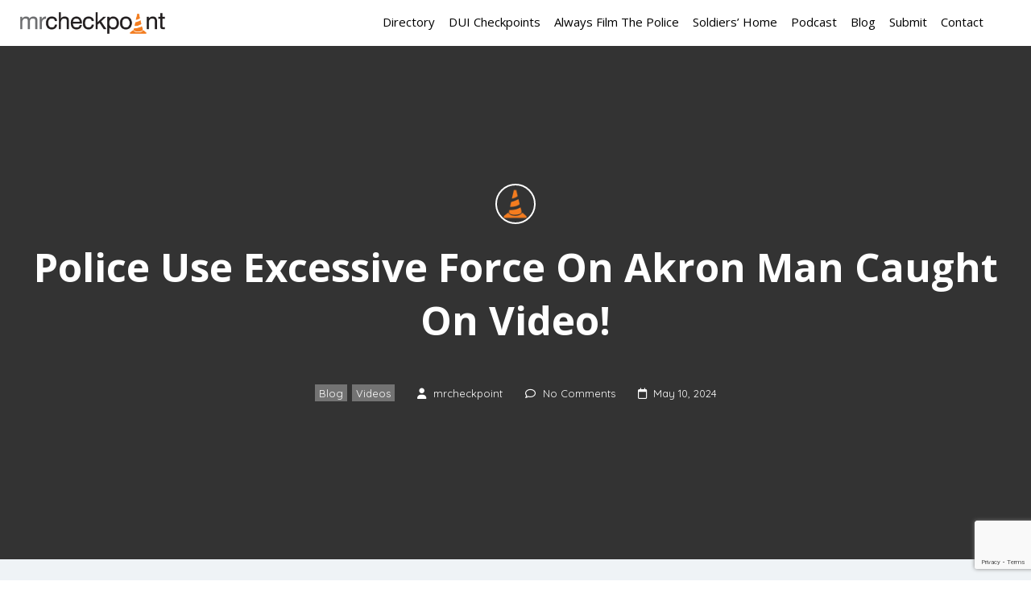

--- FILE ---
content_type: text/html; charset=utf-8
request_url: https://www.google.com/recaptcha/api2/anchor?ar=1&k=6LdKtj4sAAAAAEY-CvZjD9ZRLt5ZTrinuv-jYxmm&co=aHR0cHM6Ly9tcmNoZWNrcG9pbnQuY29tOjQ0Mw..&hl=en&v=PoyoqOPhxBO7pBk68S4YbpHZ&size=invisible&anchor-ms=20000&execute-ms=30000&cb=d6094niroq4n
body_size: 49921
content:
<!DOCTYPE HTML><html dir="ltr" lang="en"><head><meta http-equiv="Content-Type" content="text/html; charset=UTF-8">
<meta http-equiv="X-UA-Compatible" content="IE=edge">
<title>reCAPTCHA</title>
<style type="text/css">
/* cyrillic-ext */
@font-face {
  font-family: 'Roboto';
  font-style: normal;
  font-weight: 400;
  font-stretch: 100%;
  src: url(//fonts.gstatic.com/s/roboto/v48/KFO7CnqEu92Fr1ME7kSn66aGLdTylUAMa3GUBHMdazTgWw.woff2) format('woff2');
  unicode-range: U+0460-052F, U+1C80-1C8A, U+20B4, U+2DE0-2DFF, U+A640-A69F, U+FE2E-FE2F;
}
/* cyrillic */
@font-face {
  font-family: 'Roboto';
  font-style: normal;
  font-weight: 400;
  font-stretch: 100%;
  src: url(//fonts.gstatic.com/s/roboto/v48/KFO7CnqEu92Fr1ME7kSn66aGLdTylUAMa3iUBHMdazTgWw.woff2) format('woff2');
  unicode-range: U+0301, U+0400-045F, U+0490-0491, U+04B0-04B1, U+2116;
}
/* greek-ext */
@font-face {
  font-family: 'Roboto';
  font-style: normal;
  font-weight: 400;
  font-stretch: 100%;
  src: url(//fonts.gstatic.com/s/roboto/v48/KFO7CnqEu92Fr1ME7kSn66aGLdTylUAMa3CUBHMdazTgWw.woff2) format('woff2');
  unicode-range: U+1F00-1FFF;
}
/* greek */
@font-face {
  font-family: 'Roboto';
  font-style: normal;
  font-weight: 400;
  font-stretch: 100%;
  src: url(//fonts.gstatic.com/s/roboto/v48/KFO7CnqEu92Fr1ME7kSn66aGLdTylUAMa3-UBHMdazTgWw.woff2) format('woff2');
  unicode-range: U+0370-0377, U+037A-037F, U+0384-038A, U+038C, U+038E-03A1, U+03A3-03FF;
}
/* math */
@font-face {
  font-family: 'Roboto';
  font-style: normal;
  font-weight: 400;
  font-stretch: 100%;
  src: url(//fonts.gstatic.com/s/roboto/v48/KFO7CnqEu92Fr1ME7kSn66aGLdTylUAMawCUBHMdazTgWw.woff2) format('woff2');
  unicode-range: U+0302-0303, U+0305, U+0307-0308, U+0310, U+0312, U+0315, U+031A, U+0326-0327, U+032C, U+032F-0330, U+0332-0333, U+0338, U+033A, U+0346, U+034D, U+0391-03A1, U+03A3-03A9, U+03B1-03C9, U+03D1, U+03D5-03D6, U+03F0-03F1, U+03F4-03F5, U+2016-2017, U+2034-2038, U+203C, U+2040, U+2043, U+2047, U+2050, U+2057, U+205F, U+2070-2071, U+2074-208E, U+2090-209C, U+20D0-20DC, U+20E1, U+20E5-20EF, U+2100-2112, U+2114-2115, U+2117-2121, U+2123-214F, U+2190, U+2192, U+2194-21AE, U+21B0-21E5, U+21F1-21F2, U+21F4-2211, U+2213-2214, U+2216-22FF, U+2308-230B, U+2310, U+2319, U+231C-2321, U+2336-237A, U+237C, U+2395, U+239B-23B7, U+23D0, U+23DC-23E1, U+2474-2475, U+25AF, U+25B3, U+25B7, U+25BD, U+25C1, U+25CA, U+25CC, U+25FB, U+266D-266F, U+27C0-27FF, U+2900-2AFF, U+2B0E-2B11, U+2B30-2B4C, U+2BFE, U+3030, U+FF5B, U+FF5D, U+1D400-1D7FF, U+1EE00-1EEFF;
}
/* symbols */
@font-face {
  font-family: 'Roboto';
  font-style: normal;
  font-weight: 400;
  font-stretch: 100%;
  src: url(//fonts.gstatic.com/s/roboto/v48/KFO7CnqEu92Fr1ME7kSn66aGLdTylUAMaxKUBHMdazTgWw.woff2) format('woff2');
  unicode-range: U+0001-000C, U+000E-001F, U+007F-009F, U+20DD-20E0, U+20E2-20E4, U+2150-218F, U+2190, U+2192, U+2194-2199, U+21AF, U+21E6-21F0, U+21F3, U+2218-2219, U+2299, U+22C4-22C6, U+2300-243F, U+2440-244A, U+2460-24FF, U+25A0-27BF, U+2800-28FF, U+2921-2922, U+2981, U+29BF, U+29EB, U+2B00-2BFF, U+4DC0-4DFF, U+FFF9-FFFB, U+10140-1018E, U+10190-1019C, U+101A0, U+101D0-101FD, U+102E0-102FB, U+10E60-10E7E, U+1D2C0-1D2D3, U+1D2E0-1D37F, U+1F000-1F0FF, U+1F100-1F1AD, U+1F1E6-1F1FF, U+1F30D-1F30F, U+1F315, U+1F31C, U+1F31E, U+1F320-1F32C, U+1F336, U+1F378, U+1F37D, U+1F382, U+1F393-1F39F, U+1F3A7-1F3A8, U+1F3AC-1F3AF, U+1F3C2, U+1F3C4-1F3C6, U+1F3CA-1F3CE, U+1F3D4-1F3E0, U+1F3ED, U+1F3F1-1F3F3, U+1F3F5-1F3F7, U+1F408, U+1F415, U+1F41F, U+1F426, U+1F43F, U+1F441-1F442, U+1F444, U+1F446-1F449, U+1F44C-1F44E, U+1F453, U+1F46A, U+1F47D, U+1F4A3, U+1F4B0, U+1F4B3, U+1F4B9, U+1F4BB, U+1F4BF, U+1F4C8-1F4CB, U+1F4D6, U+1F4DA, U+1F4DF, U+1F4E3-1F4E6, U+1F4EA-1F4ED, U+1F4F7, U+1F4F9-1F4FB, U+1F4FD-1F4FE, U+1F503, U+1F507-1F50B, U+1F50D, U+1F512-1F513, U+1F53E-1F54A, U+1F54F-1F5FA, U+1F610, U+1F650-1F67F, U+1F687, U+1F68D, U+1F691, U+1F694, U+1F698, U+1F6AD, U+1F6B2, U+1F6B9-1F6BA, U+1F6BC, U+1F6C6-1F6CF, U+1F6D3-1F6D7, U+1F6E0-1F6EA, U+1F6F0-1F6F3, U+1F6F7-1F6FC, U+1F700-1F7FF, U+1F800-1F80B, U+1F810-1F847, U+1F850-1F859, U+1F860-1F887, U+1F890-1F8AD, U+1F8B0-1F8BB, U+1F8C0-1F8C1, U+1F900-1F90B, U+1F93B, U+1F946, U+1F984, U+1F996, U+1F9E9, U+1FA00-1FA6F, U+1FA70-1FA7C, U+1FA80-1FA89, U+1FA8F-1FAC6, U+1FACE-1FADC, U+1FADF-1FAE9, U+1FAF0-1FAF8, U+1FB00-1FBFF;
}
/* vietnamese */
@font-face {
  font-family: 'Roboto';
  font-style: normal;
  font-weight: 400;
  font-stretch: 100%;
  src: url(//fonts.gstatic.com/s/roboto/v48/KFO7CnqEu92Fr1ME7kSn66aGLdTylUAMa3OUBHMdazTgWw.woff2) format('woff2');
  unicode-range: U+0102-0103, U+0110-0111, U+0128-0129, U+0168-0169, U+01A0-01A1, U+01AF-01B0, U+0300-0301, U+0303-0304, U+0308-0309, U+0323, U+0329, U+1EA0-1EF9, U+20AB;
}
/* latin-ext */
@font-face {
  font-family: 'Roboto';
  font-style: normal;
  font-weight: 400;
  font-stretch: 100%;
  src: url(//fonts.gstatic.com/s/roboto/v48/KFO7CnqEu92Fr1ME7kSn66aGLdTylUAMa3KUBHMdazTgWw.woff2) format('woff2');
  unicode-range: U+0100-02BA, U+02BD-02C5, U+02C7-02CC, U+02CE-02D7, U+02DD-02FF, U+0304, U+0308, U+0329, U+1D00-1DBF, U+1E00-1E9F, U+1EF2-1EFF, U+2020, U+20A0-20AB, U+20AD-20C0, U+2113, U+2C60-2C7F, U+A720-A7FF;
}
/* latin */
@font-face {
  font-family: 'Roboto';
  font-style: normal;
  font-weight: 400;
  font-stretch: 100%;
  src: url(//fonts.gstatic.com/s/roboto/v48/KFO7CnqEu92Fr1ME7kSn66aGLdTylUAMa3yUBHMdazQ.woff2) format('woff2');
  unicode-range: U+0000-00FF, U+0131, U+0152-0153, U+02BB-02BC, U+02C6, U+02DA, U+02DC, U+0304, U+0308, U+0329, U+2000-206F, U+20AC, U+2122, U+2191, U+2193, U+2212, U+2215, U+FEFF, U+FFFD;
}
/* cyrillic-ext */
@font-face {
  font-family: 'Roboto';
  font-style: normal;
  font-weight: 500;
  font-stretch: 100%;
  src: url(//fonts.gstatic.com/s/roboto/v48/KFO7CnqEu92Fr1ME7kSn66aGLdTylUAMa3GUBHMdazTgWw.woff2) format('woff2');
  unicode-range: U+0460-052F, U+1C80-1C8A, U+20B4, U+2DE0-2DFF, U+A640-A69F, U+FE2E-FE2F;
}
/* cyrillic */
@font-face {
  font-family: 'Roboto';
  font-style: normal;
  font-weight: 500;
  font-stretch: 100%;
  src: url(//fonts.gstatic.com/s/roboto/v48/KFO7CnqEu92Fr1ME7kSn66aGLdTylUAMa3iUBHMdazTgWw.woff2) format('woff2');
  unicode-range: U+0301, U+0400-045F, U+0490-0491, U+04B0-04B1, U+2116;
}
/* greek-ext */
@font-face {
  font-family: 'Roboto';
  font-style: normal;
  font-weight: 500;
  font-stretch: 100%;
  src: url(//fonts.gstatic.com/s/roboto/v48/KFO7CnqEu92Fr1ME7kSn66aGLdTylUAMa3CUBHMdazTgWw.woff2) format('woff2');
  unicode-range: U+1F00-1FFF;
}
/* greek */
@font-face {
  font-family: 'Roboto';
  font-style: normal;
  font-weight: 500;
  font-stretch: 100%;
  src: url(//fonts.gstatic.com/s/roboto/v48/KFO7CnqEu92Fr1ME7kSn66aGLdTylUAMa3-UBHMdazTgWw.woff2) format('woff2');
  unicode-range: U+0370-0377, U+037A-037F, U+0384-038A, U+038C, U+038E-03A1, U+03A3-03FF;
}
/* math */
@font-face {
  font-family: 'Roboto';
  font-style: normal;
  font-weight: 500;
  font-stretch: 100%;
  src: url(//fonts.gstatic.com/s/roboto/v48/KFO7CnqEu92Fr1ME7kSn66aGLdTylUAMawCUBHMdazTgWw.woff2) format('woff2');
  unicode-range: U+0302-0303, U+0305, U+0307-0308, U+0310, U+0312, U+0315, U+031A, U+0326-0327, U+032C, U+032F-0330, U+0332-0333, U+0338, U+033A, U+0346, U+034D, U+0391-03A1, U+03A3-03A9, U+03B1-03C9, U+03D1, U+03D5-03D6, U+03F0-03F1, U+03F4-03F5, U+2016-2017, U+2034-2038, U+203C, U+2040, U+2043, U+2047, U+2050, U+2057, U+205F, U+2070-2071, U+2074-208E, U+2090-209C, U+20D0-20DC, U+20E1, U+20E5-20EF, U+2100-2112, U+2114-2115, U+2117-2121, U+2123-214F, U+2190, U+2192, U+2194-21AE, U+21B0-21E5, U+21F1-21F2, U+21F4-2211, U+2213-2214, U+2216-22FF, U+2308-230B, U+2310, U+2319, U+231C-2321, U+2336-237A, U+237C, U+2395, U+239B-23B7, U+23D0, U+23DC-23E1, U+2474-2475, U+25AF, U+25B3, U+25B7, U+25BD, U+25C1, U+25CA, U+25CC, U+25FB, U+266D-266F, U+27C0-27FF, U+2900-2AFF, U+2B0E-2B11, U+2B30-2B4C, U+2BFE, U+3030, U+FF5B, U+FF5D, U+1D400-1D7FF, U+1EE00-1EEFF;
}
/* symbols */
@font-face {
  font-family: 'Roboto';
  font-style: normal;
  font-weight: 500;
  font-stretch: 100%;
  src: url(//fonts.gstatic.com/s/roboto/v48/KFO7CnqEu92Fr1ME7kSn66aGLdTylUAMaxKUBHMdazTgWw.woff2) format('woff2');
  unicode-range: U+0001-000C, U+000E-001F, U+007F-009F, U+20DD-20E0, U+20E2-20E4, U+2150-218F, U+2190, U+2192, U+2194-2199, U+21AF, U+21E6-21F0, U+21F3, U+2218-2219, U+2299, U+22C4-22C6, U+2300-243F, U+2440-244A, U+2460-24FF, U+25A0-27BF, U+2800-28FF, U+2921-2922, U+2981, U+29BF, U+29EB, U+2B00-2BFF, U+4DC0-4DFF, U+FFF9-FFFB, U+10140-1018E, U+10190-1019C, U+101A0, U+101D0-101FD, U+102E0-102FB, U+10E60-10E7E, U+1D2C0-1D2D3, U+1D2E0-1D37F, U+1F000-1F0FF, U+1F100-1F1AD, U+1F1E6-1F1FF, U+1F30D-1F30F, U+1F315, U+1F31C, U+1F31E, U+1F320-1F32C, U+1F336, U+1F378, U+1F37D, U+1F382, U+1F393-1F39F, U+1F3A7-1F3A8, U+1F3AC-1F3AF, U+1F3C2, U+1F3C4-1F3C6, U+1F3CA-1F3CE, U+1F3D4-1F3E0, U+1F3ED, U+1F3F1-1F3F3, U+1F3F5-1F3F7, U+1F408, U+1F415, U+1F41F, U+1F426, U+1F43F, U+1F441-1F442, U+1F444, U+1F446-1F449, U+1F44C-1F44E, U+1F453, U+1F46A, U+1F47D, U+1F4A3, U+1F4B0, U+1F4B3, U+1F4B9, U+1F4BB, U+1F4BF, U+1F4C8-1F4CB, U+1F4D6, U+1F4DA, U+1F4DF, U+1F4E3-1F4E6, U+1F4EA-1F4ED, U+1F4F7, U+1F4F9-1F4FB, U+1F4FD-1F4FE, U+1F503, U+1F507-1F50B, U+1F50D, U+1F512-1F513, U+1F53E-1F54A, U+1F54F-1F5FA, U+1F610, U+1F650-1F67F, U+1F687, U+1F68D, U+1F691, U+1F694, U+1F698, U+1F6AD, U+1F6B2, U+1F6B9-1F6BA, U+1F6BC, U+1F6C6-1F6CF, U+1F6D3-1F6D7, U+1F6E0-1F6EA, U+1F6F0-1F6F3, U+1F6F7-1F6FC, U+1F700-1F7FF, U+1F800-1F80B, U+1F810-1F847, U+1F850-1F859, U+1F860-1F887, U+1F890-1F8AD, U+1F8B0-1F8BB, U+1F8C0-1F8C1, U+1F900-1F90B, U+1F93B, U+1F946, U+1F984, U+1F996, U+1F9E9, U+1FA00-1FA6F, U+1FA70-1FA7C, U+1FA80-1FA89, U+1FA8F-1FAC6, U+1FACE-1FADC, U+1FADF-1FAE9, U+1FAF0-1FAF8, U+1FB00-1FBFF;
}
/* vietnamese */
@font-face {
  font-family: 'Roboto';
  font-style: normal;
  font-weight: 500;
  font-stretch: 100%;
  src: url(//fonts.gstatic.com/s/roboto/v48/KFO7CnqEu92Fr1ME7kSn66aGLdTylUAMa3OUBHMdazTgWw.woff2) format('woff2');
  unicode-range: U+0102-0103, U+0110-0111, U+0128-0129, U+0168-0169, U+01A0-01A1, U+01AF-01B0, U+0300-0301, U+0303-0304, U+0308-0309, U+0323, U+0329, U+1EA0-1EF9, U+20AB;
}
/* latin-ext */
@font-face {
  font-family: 'Roboto';
  font-style: normal;
  font-weight: 500;
  font-stretch: 100%;
  src: url(//fonts.gstatic.com/s/roboto/v48/KFO7CnqEu92Fr1ME7kSn66aGLdTylUAMa3KUBHMdazTgWw.woff2) format('woff2');
  unicode-range: U+0100-02BA, U+02BD-02C5, U+02C7-02CC, U+02CE-02D7, U+02DD-02FF, U+0304, U+0308, U+0329, U+1D00-1DBF, U+1E00-1E9F, U+1EF2-1EFF, U+2020, U+20A0-20AB, U+20AD-20C0, U+2113, U+2C60-2C7F, U+A720-A7FF;
}
/* latin */
@font-face {
  font-family: 'Roboto';
  font-style: normal;
  font-weight: 500;
  font-stretch: 100%;
  src: url(//fonts.gstatic.com/s/roboto/v48/KFO7CnqEu92Fr1ME7kSn66aGLdTylUAMa3yUBHMdazQ.woff2) format('woff2');
  unicode-range: U+0000-00FF, U+0131, U+0152-0153, U+02BB-02BC, U+02C6, U+02DA, U+02DC, U+0304, U+0308, U+0329, U+2000-206F, U+20AC, U+2122, U+2191, U+2193, U+2212, U+2215, U+FEFF, U+FFFD;
}
/* cyrillic-ext */
@font-face {
  font-family: 'Roboto';
  font-style: normal;
  font-weight: 900;
  font-stretch: 100%;
  src: url(//fonts.gstatic.com/s/roboto/v48/KFO7CnqEu92Fr1ME7kSn66aGLdTylUAMa3GUBHMdazTgWw.woff2) format('woff2');
  unicode-range: U+0460-052F, U+1C80-1C8A, U+20B4, U+2DE0-2DFF, U+A640-A69F, U+FE2E-FE2F;
}
/* cyrillic */
@font-face {
  font-family: 'Roboto';
  font-style: normal;
  font-weight: 900;
  font-stretch: 100%;
  src: url(//fonts.gstatic.com/s/roboto/v48/KFO7CnqEu92Fr1ME7kSn66aGLdTylUAMa3iUBHMdazTgWw.woff2) format('woff2');
  unicode-range: U+0301, U+0400-045F, U+0490-0491, U+04B0-04B1, U+2116;
}
/* greek-ext */
@font-face {
  font-family: 'Roboto';
  font-style: normal;
  font-weight: 900;
  font-stretch: 100%;
  src: url(//fonts.gstatic.com/s/roboto/v48/KFO7CnqEu92Fr1ME7kSn66aGLdTylUAMa3CUBHMdazTgWw.woff2) format('woff2');
  unicode-range: U+1F00-1FFF;
}
/* greek */
@font-face {
  font-family: 'Roboto';
  font-style: normal;
  font-weight: 900;
  font-stretch: 100%;
  src: url(//fonts.gstatic.com/s/roboto/v48/KFO7CnqEu92Fr1ME7kSn66aGLdTylUAMa3-UBHMdazTgWw.woff2) format('woff2');
  unicode-range: U+0370-0377, U+037A-037F, U+0384-038A, U+038C, U+038E-03A1, U+03A3-03FF;
}
/* math */
@font-face {
  font-family: 'Roboto';
  font-style: normal;
  font-weight: 900;
  font-stretch: 100%;
  src: url(//fonts.gstatic.com/s/roboto/v48/KFO7CnqEu92Fr1ME7kSn66aGLdTylUAMawCUBHMdazTgWw.woff2) format('woff2');
  unicode-range: U+0302-0303, U+0305, U+0307-0308, U+0310, U+0312, U+0315, U+031A, U+0326-0327, U+032C, U+032F-0330, U+0332-0333, U+0338, U+033A, U+0346, U+034D, U+0391-03A1, U+03A3-03A9, U+03B1-03C9, U+03D1, U+03D5-03D6, U+03F0-03F1, U+03F4-03F5, U+2016-2017, U+2034-2038, U+203C, U+2040, U+2043, U+2047, U+2050, U+2057, U+205F, U+2070-2071, U+2074-208E, U+2090-209C, U+20D0-20DC, U+20E1, U+20E5-20EF, U+2100-2112, U+2114-2115, U+2117-2121, U+2123-214F, U+2190, U+2192, U+2194-21AE, U+21B0-21E5, U+21F1-21F2, U+21F4-2211, U+2213-2214, U+2216-22FF, U+2308-230B, U+2310, U+2319, U+231C-2321, U+2336-237A, U+237C, U+2395, U+239B-23B7, U+23D0, U+23DC-23E1, U+2474-2475, U+25AF, U+25B3, U+25B7, U+25BD, U+25C1, U+25CA, U+25CC, U+25FB, U+266D-266F, U+27C0-27FF, U+2900-2AFF, U+2B0E-2B11, U+2B30-2B4C, U+2BFE, U+3030, U+FF5B, U+FF5D, U+1D400-1D7FF, U+1EE00-1EEFF;
}
/* symbols */
@font-face {
  font-family: 'Roboto';
  font-style: normal;
  font-weight: 900;
  font-stretch: 100%;
  src: url(//fonts.gstatic.com/s/roboto/v48/KFO7CnqEu92Fr1ME7kSn66aGLdTylUAMaxKUBHMdazTgWw.woff2) format('woff2');
  unicode-range: U+0001-000C, U+000E-001F, U+007F-009F, U+20DD-20E0, U+20E2-20E4, U+2150-218F, U+2190, U+2192, U+2194-2199, U+21AF, U+21E6-21F0, U+21F3, U+2218-2219, U+2299, U+22C4-22C6, U+2300-243F, U+2440-244A, U+2460-24FF, U+25A0-27BF, U+2800-28FF, U+2921-2922, U+2981, U+29BF, U+29EB, U+2B00-2BFF, U+4DC0-4DFF, U+FFF9-FFFB, U+10140-1018E, U+10190-1019C, U+101A0, U+101D0-101FD, U+102E0-102FB, U+10E60-10E7E, U+1D2C0-1D2D3, U+1D2E0-1D37F, U+1F000-1F0FF, U+1F100-1F1AD, U+1F1E6-1F1FF, U+1F30D-1F30F, U+1F315, U+1F31C, U+1F31E, U+1F320-1F32C, U+1F336, U+1F378, U+1F37D, U+1F382, U+1F393-1F39F, U+1F3A7-1F3A8, U+1F3AC-1F3AF, U+1F3C2, U+1F3C4-1F3C6, U+1F3CA-1F3CE, U+1F3D4-1F3E0, U+1F3ED, U+1F3F1-1F3F3, U+1F3F5-1F3F7, U+1F408, U+1F415, U+1F41F, U+1F426, U+1F43F, U+1F441-1F442, U+1F444, U+1F446-1F449, U+1F44C-1F44E, U+1F453, U+1F46A, U+1F47D, U+1F4A3, U+1F4B0, U+1F4B3, U+1F4B9, U+1F4BB, U+1F4BF, U+1F4C8-1F4CB, U+1F4D6, U+1F4DA, U+1F4DF, U+1F4E3-1F4E6, U+1F4EA-1F4ED, U+1F4F7, U+1F4F9-1F4FB, U+1F4FD-1F4FE, U+1F503, U+1F507-1F50B, U+1F50D, U+1F512-1F513, U+1F53E-1F54A, U+1F54F-1F5FA, U+1F610, U+1F650-1F67F, U+1F687, U+1F68D, U+1F691, U+1F694, U+1F698, U+1F6AD, U+1F6B2, U+1F6B9-1F6BA, U+1F6BC, U+1F6C6-1F6CF, U+1F6D3-1F6D7, U+1F6E0-1F6EA, U+1F6F0-1F6F3, U+1F6F7-1F6FC, U+1F700-1F7FF, U+1F800-1F80B, U+1F810-1F847, U+1F850-1F859, U+1F860-1F887, U+1F890-1F8AD, U+1F8B0-1F8BB, U+1F8C0-1F8C1, U+1F900-1F90B, U+1F93B, U+1F946, U+1F984, U+1F996, U+1F9E9, U+1FA00-1FA6F, U+1FA70-1FA7C, U+1FA80-1FA89, U+1FA8F-1FAC6, U+1FACE-1FADC, U+1FADF-1FAE9, U+1FAF0-1FAF8, U+1FB00-1FBFF;
}
/* vietnamese */
@font-face {
  font-family: 'Roboto';
  font-style: normal;
  font-weight: 900;
  font-stretch: 100%;
  src: url(//fonts.gstatic.com/s/roboto/v48/KFO7CnqEu92Fr1ME7kSn66aGLdTylUAMa3OUBHMdazTgWw.woff2) format('woff2');
  unicode-range: U+0102-0103, U+0110-0111, U+0128-0129, U+0168-0169, U+01A0-01A1, U+01AF-01B0, U+0300-0301, U+0303-0304, U+0308-0309, U+0323, U+0329, U+1EA0-1EF9, U+20AB;
}
/* latin-ext */
@font-face {
  font-family: 'Roboto';
  font-style: normal;
  font-weight: 900;
  font-stretch: 100%;
  src: url(//fonts.gstatic.com/s/roboto/v48/KFO7CnqEu92Fr1ME7kSn66aGLdTylUAMa3KUBHMdazTgWw.woff2) format('woff2');
  unicode-range: U+0100-02BA, U+02BD-02C5, U+02C7-02CC, U+02CE-02D7, U+02DD-02FF, U+0304, U+0308, U+0329, U+1D00-1DBF, U+1E00-1E9F, U+1EF2-1EFF, U+2020, U+20A0-20AB, U+20AD-20C0, U+2113, U+2C60-2C7F, U+A720-A7FF;
}
/* latin */
@font-face {
  font-family: 'Roboto';
  font-style: normal;
  font-weight: 900;
  font-stretch: 100%;
  src: url(//fonts.gstatic.com/s/roboto/v48/KFO7CnqEu92Fr1ME7kSn66aGLdTylUAMa3yUBHMdazQ.woff2) format('woff2');
  unicode-range: U+0000-00FF, U+0131, U+0152-0153, U+02BB-02BC, U+02C6, U+02DA, U+02DC, U+0304, U+0308, U+0329, U+2000-206F, U+20AC, U+2122, U+2191, U+2193, U+2212, U+2215, U+FEFF, U+FFFD;
}

</style>
<link rel="stylesheet" type="text/css" href="https://www.gstatic.com/recaptcha/releases/PoyoqOPhxBO7pBk68S4YbpHZ/styles__ltr.css">
<script nonce="31qFKB0OAy1kGOxm9zXwqw" type="text/javascript">window['__recaptcha_api'] = 'https://www.google.com/recaptcha/api2/';</script>
<script type="text/javascript" src="https://www.gstatic.com/recaptcha/releases/PoyoqOPhxBO7pBk68S4YbpHZ/recaptcha__en.js" nonce="31qFKB0OAy1kGOxm9zXwqw">
      
    </script></head>
<body><div id="rc-anchor-alert" class="rc-anchor-alert"></div>
<input type="hidden" id="recaptcha-token" value="[base64]">
<script type="text/javascript" nonce="31qFKB0OAy1kGOxm9zXwqw">
      recaptcha.anchor.Main.init("[\x22ainput\x22,[\x22bgdata\x22,\x22\x22,\[base64]/[base64]/[base64]/[base64]/[base64]/[base64]/[base64]/[base64]/[base64]/[base64]\\u003d\x22,\[base64]\x22,\x22w7bClSMIGSAjw6fCv3obw6s9w5QrwrDCmMOKw6rCnx9lw5QfAsK9IsO2csKGfsKsQmnCkQJ+dh5cwpnCpMO3d8OiBhfDh8KbbcOmw6JJwonCs3nCi8ONwoHCuhzCpMKKwrLDsWTDiGbCrMO8w4DDj8K/FsOHGsK9w7htNMK0wqkUw6DCicKsSMOBwr3DnE1/[base64]/woooGsOrwokaw75+w64LWVjDtsKNTcOWDRHDjMK/w4LChV84wrI/IE0CwqzDlRfCk8KGw5k6wrNhGljCm8OrbcOXfigkAcOCw5jCnlLDpEzCv8K4d8Kpw6lbw5zCvigPw7kcwqTDjcOrcTMLw7dTTMKZNcO1Pxdow7LDpsO9YTJ4wpPCsVAmw7tSCMKwwrEswrdAw4AFOMKuw4QFw7wVTiR4ZMOQwqg/[base64]/Ck8Kcw5EKwpnCpHRCw5nCjcKaw4TCoMO6w5jDpSYHwrtww5TDhMO7wpHDiU/[base64]/[base64]/Cm8OtTzXCpxHDhcOPwr1Fwr/DscK7CTzDgEUbGwjDjsK+wprDj8OawrltCMOaWcK4wqldKgofRMOPwrIMw6FCV3UmPBo/RcOUw6sCVQUEf3fCpsOMOsOUwqbDsGjDrsKTbRbClTTCqlxXQMOfw7lQwqvCjMKLwpxXw4t5w5EdBk0uK0AgEGrCnMOoOMKaBBsOOcOMwpUhbcOYwq9ZQ8ORLCNOwqVmLsOpwqPDvMOpSDBRwqxJw5XCiC7Cr8KAw6xZPDXCv8KLw4TCgAVSCcKrwrDDjk/Dg8Kqw4Ykw4NdDGvCrsO/w53DmUjCrsKpBMOwOjFZwpDCsjEwag4Pwo5xwo/[base64]/DlMOzPC7CucOHw4ozw5vDk8OkOsKRw7/[base64]/CiyB3w5fCuMOOwpIJw68wCsO8wpsnD2V0YcKKfinDmRnCkcO5wppNwqNkwpnCgn7ChDk8VnYkAMOJw7PCu8OHwod7bG4mw7c0BCLDiVAfXUI1w6Jqw7INIMKCFcKMAkbCvcKUesOjOsKfWG/Dv2tnGwgvwpR2wpQZGHUGCXEyw6vCkMOXHcOzw6XDpcO9S8KBwq3CuTwleMKKwocmwoBaU1zDtVHCmMKcwqnCrsKiwpzDrHtqw6rDhWFpw5Y3dHVIRcKNTcKmEcOFwq/[base64]/w6fCk8KJw7M8wqvDvHTCisO+wpjCq3LCshTDt1kbw7/CsRRCw5jCrDDDomhnw7TDl2jDjMOQXl/[base64]/Co8K1w7XDgcOyEwjDoMKsPhHCvX3CqFDCqMK4w7QtV8OeXX9NCVV5EWMYw7HClB8Ow43DpETDpMKhwokMw4/DqGhKDVrDvlkRSlXDggpow48/X27Cs8OfwpLDqCpSw7A4wqPCncK6w57CmTvCo8OZw7ohwpfCjcOYTsKVBBIiw4AcX8KXf8KMBAJ9dMKcwr/CiRPDmHptw55DC8K8w7HDj8Oww4lvZcKww7vCrV/CinIyUUgvw711ImXCtsK/w51tPCpgUEEPwrtRw6w4KcKFHT11wq8/wqFGBSDDhMOdw5tqw4bDrhx0TMOLPGFHbsK4w4zCpMOCfsKbIcOfXsKhwrczL3hMwq5JPknCuQLCocO7w4IAwoUSwot6IWjChMKIWyNkwpzDu8KMwqclw4rDtcKNw78dah8Dw4UAw7LCtsK5MMOtwoBtScKQwrRQO8Ogw7xWMBbClF7CliPCmMKPdsOow77DiTpmw6I/w6gawp1ow5hbw7tGwrk4wrLCtAfCnznChhbCuVpawp1SR8K2wrlPKCVILi0Bw4ZSwpAdwonCuxJdcMKcXcKxGcO/w4bDh2ZjFsOxw7TCpMKxwpfCjsKRw4PCpExewodiIEzCr8OIw6RtMcOtbFF3w7UURcO9wo/[base64]/CoMO7w7HCi8O4UgHCgAbDocOGC8K8fMOsWcK3cMKUw7TDuMORw45OSkfCsgXCkMODU8KVwp/[base64]/DmMKtAcOKDyvDr8KbGWPCt8KGwrfCmcKHwpx8w7fCpMKcRMKzQsKtRVrDpcOBb8OpwpQDYQlOw6bDu8KGLH8LKcOYw6MhwrLCisOxEcOUw7Aew7EYe2tPw5ZWw7A/FDJfwowrwpHCh8OZw5jCi8OhAX/DpV7DkcOHw5I5wplawoUWw6Iaw6d7wq7DqMO8esORN8OrdUMCwo3DmcK+w53CrMO6w7paw7rCmcKoUTZwLcK1KcOYQUIDwpXDusOKKcOqJC0Xw6zClj/[base64]/Cr1/Cv3xWNmXDgMOcGE/ChGTDlsOvIBVhDkXDnEHCkcKQX0vDh1/DucOYbsO3w6Yzw6fDg8Ofwq9/w6nDrA9hwoHCvQ/[base64]/OXZiVMOAwoPDvAjCpsOyJMOdw4ZmwozDsS1FwqnDosKIwpJKB8O+W8Khwp5Pw4jDk8KOGMK5BCQrw6IFwpPCkcOEFMO6wqPDmsK5wovDmVVbOMK9wpsaRRU0wrrCry3CpTTCq8KGC13Ctn7Cu8KZJg9DRwAJVMKQw4xcw6ZjKFLCokorw5jDlXlOwq/CkA/DgsO1RANHwr80fEA4w4N1bcKFbcOFw6ppEMKXHSTCq0t1MR7ClsKbJMKaaXk3ZS3DqsOdHXzClnfCp3fDmEolwrLDhcOCJ8O0w5DDvsKyw6HCgUd9w4LCuzvCowvDhSAkw6ogw77Dv8O7wp3DncODJsKOw4HDnsKjwp7DjlpkTjvCs8OFaMOMwoE4WCJ6wrdrIU/DqsOGw4rCgcOiNFDCmh7Dvj/CncKiwoI1STXDnMOYwqhSw6TDjV8gD8Kgw6E3Hh3DqmVhwrHCpsKZPMKMUsKCw78fS8Kww6DDqsO4w49JbcKOw4XDjAh/Z8K6wo3Ck3bCsMKAVXFsZMOZaMKQw5VtGMKnwoUuUkAhwqglwq0lwpzCjQLDk8OELnccw5Y/w5wZw5xBw4J9P8KmacKWUMOTwqA9w5N9wpnDu28wwqZzw7XCkA/[base64]/DtDfDggjCvUE/CsOCJcKUwrvDlcK0VjLDjMKURGLDvsORGMKUCSEqIcOfwo3DrMKRwpbCi1bDisO6LcKjw4/DtsKSQcKMHMKow7MOCG0fwpHCq17CpMO2f2PDu2/CmFEZw6/DrAJvIcK0wpPCtznCkhB8w6EgwqzCjXjCmB3DikDDmsKQCsOAw6JPcsKiOljDvMOswpTDmV4zF8OGwqrDulrCu1NcYMKyMUTDjMKyLwjCjzXCm8KNP8Okw7dmPRjDqDzCjjYYw6jCiWTCjsOmwpEODilBal9dKD1QF8OGw516TDfDscOYw57Dl8O3w6/CkkvDmsKCw7PDisOkw68QRlPDpXUgw6TDn8OKLMO9w6fDoBzDmXsHw780wplMT8OkwozDjMOmUmhKewfCni5CwqfCocKEw4IgNGHDiHF/woBVVcK8woLDhTBDw7xSfcKRwpoZwrV3X3hVw5UVLR1cC2jDmsK2w4cJw4jDjVJCX8O5bMKSwoQWIiTDnGInw4sqG8OZw6pXAFjDm8OfwoI5bHEvw6rCpVcoK3cGwrBsCsKkUMOwL31AGcO/KSTDilbCojczRgBBCcKSw5rCsm9Gw4AhGGd7wq11QFjCvRfCs8KXa3l4VsOKUsKawo1hwrDCl8KsImhGw4LChkpjwoIHIMOcdwsONgk4esKTw4TDn8O/woPClMOhwpR6wpVaDjHDvMKaL2nCgTBdwpU0dcKfwpjCssKGw5DDoMO4w5QKwrMmw7LDmsK5JsK7wpLDk3o/QkPCjsOZwpZDw5kkwo8dwr/CrTQzQxRmIUxWGcONDMODZcKRworCrMKFT8O7w5NYw5Anw5sOGj3DrxwAWSnCjjLCi8OXw4vCuXJNWsOqw6TClMKKG8Oow6XCokhlw73Dmm05w5hpE8KMJ2vDtHNnUsOYH8OKD8KWwqtswrUDLsK/w6rCiMOYFUHDoMKVwoXCusOjw4kEwqUrcA4ewq3CuE4/GsKDa8KQWsOgw4cKfBfCkERUPWNBwojCpcKww7NOTsKLDAhHOV8lYsObSTk8PsOFCMO1F0oxYcKxw4DCjMKlwp7ClcKlTgvDiMKLwqPCnTw/w6hFwprDqD7DimDDqcOIwpbCvxwEAHdzwpt8GD7DmCvCtGdoBkJLHcOpL8KfwpnDoUYkF0zCncKMw4TCmXXDusKYwp/CvV58wpVlXMKZVwdQfMKbQMK4w4bCsyzCo1MmCm3CssK4IUhbenBkw4LDpsOOD8OPw4xbw7AFA2hmfsKdXcO0w6zDp8KiNMKKwrUxwrHDuC3DlsONw5bDrUcsw7kfwr/CtMKyJU4HMsOqG8KNdMO0wrp+w4kPJ3nDkGw7T8KrwoFtwqjDqS7DuwvDvwXDuMO7wqjCisOWSzobX8OHw6bDhcOTw7HCiMK3KEDCn3/Dp8OdQMOfw4FhwrfCscO7wqBnwrNYIi5Uw4TCmsOrUMOTw5N6w5HDjnXCukjCocOMw6nDi8OmV8KkwrQPwrDCkMOewoBpwp/DpnbCvBfDrzA7wqrCmGzCkhNEbcKAWcOQw7VVw47DuMOuUcKEFHhVWMK8w4HDvsK4wo3Dv8KHw7vDmMOJHcK8WzTCr0/DksKuw6jCgcO5w7LCoMOXFMK6w60rUiNNNF/CrMOTNsOIwq5Qw7sHw6nDusK/w6xEwoLCg8OGZcOAw6VHw5IRLcKhTRDCrVzCoV9swrPCkMOnEiLCqA8ZKE7CiMKVbcO2wpFxw4XDmcOYOgRROcOHFkdCQ8OnSVLDgiBhw6/DsGlhwo7Cnk/CqWAVwqdfwprDu8O8wpXCog08KcOJXMKUSD1wdADDq0vCpMKuwp3DuhVNw7DDjMK3U8KZP8KVBsKRwr3DmnjCjMOmw5ljw69awpfDtA/DvyZmGcOEwqTCpsKmwohIQcO7w7fDqsOyaE/CshPDn3vCggwPdxTDnsOvwqUIf0rDrAhGb3p5wpRswqrDtA1LMMK+w4Bcd8OhfhYvw5UaRsKvw687wrcOHmd5T8OxwpxaR1zCsMKSJsKQw7sBFcO5wpksUHDDkXfDjh3DvCjDoW1Mw4ZwWsKTwrMhw4UNRU3ClcKFJ8KYwr7Dl0HCi1hew5PDtX3DnV/CpMO+w5jCrDQQTnzDtsOUwp51wptkCsK4GmLCh8Kuw7bDhTYKXFfDmMOpw75qIVfClcOnw6N3wqjDu8O2UWp7ScKfw4lxwq7Dq8OVI8OOw53ChsKMw5JkamNkwrLClzHDgMK6wr/CvMK5GMKNwrbDtBspw57Ci1pAwobCj1p3wqwlwq3DtGAQwp8lw43CksOlVDrDj27Cui3Cjz0Bw5TDrGXDmBbDqkHCssKTw4rCpFkSacOzwp/DmFQWwqnDggDCmSPDr8KURcKLe0LCi8OMw7TCsD7DhQYxwrAbwr7CvMKlIMKpZMO7TcO3wqhmw7lVwrkawpltw6fDtQ/CisKXwqrDkcO+wobDvcKvwo5pGibCuyVPw4BdL8Ocw7Y+dcO7WmBOwpsxw4F/wq/CnmjCnS7DhVDDomgwQlF3GMOpTTbCscK4wqxgf8KIIMKXw6XDj3/CvcO4CsOBw4FKw4VhWQ8QwpJIwqUvYcOkZMOsZUlkwo7CoMOdwo7Cj8O5PsO3w7zDoMOvfcKoJhbDmXTDpwvCujfDuMOJwoXClcOwwpbCnn9YJXIDRsKQw5TCpDN4woNjZSnDnmbDv8Owwo7Dky/CkVfDqsKtw7/CgMOcwozDoQgMacOKcMK4ExrDnibDmELDi8OYXgnCjh5Vwoxxw4PCvsKTBk9SwoYDw7TClWTDugjDoVTCusK4RFvCpzIoFBR0w6Egw5LDnsOxREFIw7ABalMXang5JBHDjsKMworDsV/[base64]/Dqn3CnsKdw6kVAcK+w5TDq8OaNFnDjMKEcCvCmQonwr/CuTwKw5xFwp8Jw44uw6DDhsOOFcKRwrZOcjJ4RcK0w6xMwpZAJBh8BDLDlA/DtVVkwp7DhzxnSF8zw5JRw6bDisOkM8K1wonCusKoWsOgNsOqwrM0w77CmkZJwoBGwodYLsOPw4LCtMO4ZEfCjcOpwoFTEsOfwqDCrsK1D8OTwqZHZyvDq2k3w5fCqRTChMOgHsOuNAF1w4/Cgz8bwo9tVMKWHGbDhcKEw78IwqPCo8KUVMOWw604GsKfY8Ofw5gLw6hww4zCg8OCwqEOw4TCqcKdwq/DocKKJcOewrcUR1cRU8KrTSTCq1zCgCPDusOkXVALwod1wqgow7fCh3dJw5XDq8O7wpknQMK+wrnCsRt2wpJGGR7CvVwHwoFQODsJe3DDiQl9FXxPw4dlw6Nkw7/CrcOZwqrDi2LDk2puw5HDtTlDbALDhMOOURczw49WegjCosOVwoDDjF/DtsKxw7FMw7bDosK7MMONw4h3w6jDlcOqH8OoF8KLwpzCqkPCjsOIWMKyw5JWw6YhaMOVw4Q7wpEBw5vDtQPDnFfDtSZAasKqTMKfIMOOw7IUZHEjD8KNQSvCnxtmNMKBwrprAxlpwonDkzDDhcKFW8KrwozDlUzCgMOGw5nCqz8/[base64]/DlMKoTsOewpDCvsOrI8K/[base64]/wrAvwohSUMK/ITZLO8KVBgY5wrJzwqo9w77ClMObwp8uFzZywq9aPcOrw4LCrGt/[base64]/wqrCjkbCm8O0XMKfwqlBbQHDhMOHw7lpw4Aaw6TChMOjQ8KxZg5QQsKTw7LCu8OgwrAxdcOIw4DClsKaQUJpNsKxw70xw6ciLcOPwoodw6kWXMOJw48hwrNjA8Opwoodw7jDngXDnVnCnMKpw4AVwpjCiz/DnnZVFcKswq9Twp/DqsKewojCmETDo8KpwrxZAEbCtcO/w5bCuUnDr8OGwqXDpR/CrsK5J8OMX3ZrAlHDmkXDrMKDK8OcIsKGXBI3ZQc/[base64]/DpxxRwqsYw4zCjnfChMOvwrkbOSgXB8ODw7zDjE1Lw6TCtcKIa2zDp8OjE8KiwrEKwpfDgFgGCRcMI0/CtWR6EMOxwpY7w7RUwr9wwozCnMO8w4V6eGkME8KGw7BBf8KoVMOtKxrDl2sHw6vCm3XDmMKXTGrDmcONw5DCs3wdwozCicKBc8O5wqTDpGg/[base64]/DtGINw7EMw4lEIsKCN8KSwrwKVsOrwqoIwolbbMO6w4wqOxDDi8O2wr8Gw4EhbMK5fMOdw7DCqsKFX0wnbCfCki7CvGzDvMOtW8O/wrLCvcOfXiIJAh3CvyEOFRJ/NMKCw79nwq01aWABJMOiwoQhfcO5wrwqZcK7w5N6w6/[base64]/[base64]/Dj8K4GsK0KUzDssK5e8KNwqjCsDrCs8KQb8KZV0fChTXDt8OuCAPCmmHDk8KTV8KvB0w2bHYNJTPCqMKlw5tqwo1DOilHw4HCncKIw6LDtMKow4HCojEnH8OjFCvDuVlsw6/CnsOpTMOuwqXDhSzDjcKTwoQkBsKmw7bCtcK6V2IINsK5wr7CtlE+T3o3w5zDsMKYw6IWXw/DrMK5w53DjcOrw7fCriFbw71Iw6rChzHDtcOnZy0VJ20Tw4RFZsKpw5tfVknDgMKQwq/Dq1Z4P8KvLcKBw78sw6VoAsOOSUDDggs8ccOTw7ZVwpAcWVxlwp8aUl3CtgHDoMKSw4QQFcKna2LDosOtw4/CpjTCucOtw5PCnsOyRcOPKEjCrcK5w6vCggMcQmTDpHfDnTzDosKwLFVoRsK2PcOUPVQNKgoHw6ttXAnCvUp/WXNeAsObXCbCt8ObwpHDnDISDsOIax3ChwXDpsKdCERmwrZAGX7Cv3ocw7/Dlj7ClMKrWCXCq8Kdw7kBH8K1L8KtekrCpCwNwojDqhXCpMKZw53DkcKiEmtKwrJqw4AeBcKcPcO8wqjChE8Zw7vCrRsQw5nDhWbChEU5wrItOMO0FMK9w78lDBnCj25HLcKYX2nCjMKOw5RcwpNBw7kRwrjDk8Kxw6/CokPDvV9/BMOmYFNgXEbDlk5UwpDChSfCi8OgAAEBw7k9I11ww7rCisO0DnzCjFY/E8KyMsK/K8OzY8OCwrVewoPCgh9XIDDDllfDplnCvThtccO7woJbLcOBY14Kw4HCvsOlZ1dOScO1DcKvwrXCtgbCpAw1NFdxwr/Cs1LCq3zDr2EoPChPw4PCl2TDg8OjwokIw7p/UXlPw6wSHXtUEsONw4wfw60zw6p9wqrDo8KWw5rDhCnDuT/DlsKTdgVfEHLChMO4w7vCsELDn2lQKyzDncKoX8Kpw4Y6WcKtw7bDq8KJLcK0fMO5wq8pw4Fnw4hMwrLCnXrCiUs3d8KPw51gw60UKHFgwoM/wpvDlMKhw7DCgnxlfcOew4zCt3BUwq3DvcO0XsOpZ1PCnALClg7Ck8KNXWHDu8OtdsODw4lzUhMRUw7DvcKadTDDkWcBIi97HFHCoU/DhMKhBsO7JcKNTFzDrzbCjGTDnH5pwp0AA8OlfcOTwo7CsEgxSnjCqsKxODdowrZ+wr0Fw5A/XXFwwrw8AXjCvCjCnnN+wrDCgsKiwqpvw4TDqsO6RHQZX8KHb8ObwqB3EsOpw5tbOyE6w7PCpyM7X8KFAcK4IsO5w58CYcKow4vCpyIHBBwKBsOKCcKKw5ksKU/Dnn4LBcOaw6zDp3PDlxZ/wrzCkSzCl8Kcw7TDqg43UlZYCcO+wo8OFcOOwo7DusK5w53DsiY9w4pdXkZXC8O+wojDqVsjIMOiwoDCugM7WVrCgSgfR8O3UcKXShrDocOZY8KmwpQ1wr/DkxXDoRdEeidHM3XDicKsDAvDj8K6H8OVAX5ZccKzw7dqXsK4w4Jqw53Cpj/CqcKRMGPCtFjDk3fDp8KiwoZyPMKrwrnDt8KHaMOOw5fDvcO2wodmwo7Dt8OaMhg0w6rDqmMeeQ/CmcO2FsO4KB88QcKKJMKKSFADw7QOERzCqhXDt3HCicKqMcOvJsK7w6hncERJw7BCKMOrfyMVUCrCkcOAwrEwB28Pwodewr/DmCXDt8O/w4fDshY/MR8cVHMMw7dbwqhVw6ksM8OxVMOiXMKwR1AoPwPCknwXfsOUHgkQwqDDtC5GwpHCkE7CsmTDg8OMwoTCssOTI8OsQ8KuLS/DrXTCnsObw4XDvcKHEyTCi8OzSMKLwqbDrzTDqMK6bsKQHlZDWj89BcKhwoHCt1/CicO8EMOYw6DChhTCicOywr0hwpMtw5Q/[base64]/w5LChykQw4fChyXCo1YowqBGazwFwpAUwoBUaDLDiF1fZ8OBw78nwrXDucKMIsO7RcKtw7jDiMOgdipvw6rDq8KTw44pw6jCrnrCp8OYw45Cwo5kw5vDqMKRw50/TxLChB98wqgIw7PDtMO6wq44IzNowrV0w77DiRjCscOuw5J4wqQwwrorcsO2wpfDtlNKwqcMIm8xw5zDqVrCiTl2wqcdw4fChnvCjADDgsOOw5JGLMOQw4bCuRM1GMKEw7wAw55PScKPa8KCw7k/aAtfwoMQw4VfLCpDwogXw6JXw6sMw7RVVRIoYz9nw4wBAjRJOcO+aHDDjFhLLXdBw69hPcK/c3/[base64]/CrcO8wpsMYMKbw7I7KyR/wpXCqsObYRFCbj5IwogEwolvfsKUcsKzw5Fif8KnwqMsw4hgwonCvFJcw7thw5s0PnY1wq/[base64]/[base64]/DtsOtCH54w4XDkMOHw4rCgQPCkMKYWsOPw5xfw6AZXSksIMK2w6rDgMO1wq/[base64]/[base64]/BirDrBHDr8K8woBgeBgFw5DCmCQkwps4PC/DhsO7w47CkHQSw7BiwoTCgRLDvx4kw5LDrirDi8K6wqMCbMK0wrLDrFzColnDk8KIwrgifFU9w7QTwrEUdcO4NMO6wrvCqB/CjE/[base64]/DlV/DgnTCjkQfOsK6w7vCrDvCqMOsKcKNIsKlwrUTwohUZ0BUMF/DiMOlDhnDr8OZwqbCocOjGGUnFMK9w5QjwqbClUF9TltRwqYewpwCO09VasOjw5VAclvCgmTCnyQFwo3DsMOow4Myw6nDmCpmw5nChMKBRMOwDEcQSEoDw7bDsQnDvnV7Xz7DkMOkb8Kyw6UpwoV3EMKRwp7DuxHDjjdaw6YhbsOhXsKuw57CrVdbwqtVXxfDgcKCw5/Dt2bDssODwohWw5USOU3CoHc7VXPDjW7DvsK+AsOSIcK/wrnCuMOgwrhOKsOkwrJVfkTDisKPFCjCoBFuLGzDiMOzwo3DgMOTwqVawrjCncKcw6V8w5pIw6I9w6nCtj5hw74qwqkjw5sxRMOqXMKhaMOnw5YfXcKEwoF1d8OTw5kXwoBrwqNHw5jCkMOmaMO9w6jDmEkiwoZTwoIpeiFmw7/[base64]/QcK1w7/[base64]/[base64]/NcOLUsO/R0rDvmcLw4vCplksw6nDsxltwpkCw4XDqC3DjF13KcK+wrVCBcOWAcKOHcKIw6ozw5vCrBzCmMOHChRmETfDl0bCqCJPwpt/UcOPFWJnMsOCwpzCrFtzwoBAwrjCmCduw7TDoGgVZALCncOPwqA1XMObwpzCjsOBwqxaA37DgFo+P1kCHsOzD2gCXEfCj8OOSCUqf1JHw77CmsO/[base64]/DvcOABAjDj8OpO39Kw5B6w7fDscKMQ2nCgMONKzsuQ8KMFC3Dg0LDg8K3CF3Cu24RF8KVw77Co8KceMKRw5nCqDYXwrtpwrZqNjrCiMOicsKdwrBJNmloNilCBcKFIAxTV2XDkQlLWDx+wo7Cvj/[base64]/Dshlfwp/DgsOzBx/DnMK8KSxWDMODwrvDiMO7w7LCoDrDscODM1HChMO/w6Aew7DDnSDChsOFcMOhw4gyeHcEwrvDhg8MQ0LDlRpkERYUw5paw5vDocOiwrY5SWRgBD8Sw43Dmx/DvjksF8OOUwjDi8OTMxPCoDfCs8OEbCwkS8KKw5bCn191w7fDhcOjesOvwqTCkMO6w5obw7DDt8KzGjrCpm90wojDicO/[base64]/DhwXCssOOw47CqTJodMKSwqZ+IlZjUEPDtEgcdcK3w4BewpFVR2/DkXvCmURmwrVXwojChMOWw53DnMK9K2Zjw4kAdMK7OU0vU1rCkHgRRjB/wqpreXdHeXReaAV4CAdKw702LwbCncOkc8K3wqHCrj7CocOJN8O1IVR8w4DCgsK7TjNSw6M4MMOGw5/CgTLDvsKyWTLDksKvw57DpMOfw7Uewp7Dm8ONU0BMw5nCiVLDhwPCunJWFDoOFiAzwpXCmsKvwowSw6TDqcKXM1fCp8KzaRPCk3LDrD7DsQpUw60+w6jCnwRNw4fCrQUVM3/CihM7TWPDtxkEw4DCucOOEcOVwqrCkMK7MMKXOcKOw6N9w4tNwoDCvxPCpyMQwpHCsSlHwrnCsC3Di8OeMcOiR1JuHMOHfDkIwpnCr8OVw79VccKtXFzCjQ3DjWfClsK6SBF8cMKgw6jCriPDo8OMwoXDhDxvC0nDlsOxw7LClMO1w4bCrRBAwpLDkMO/wrQSwqUpw4MrKl84w5/[base64]/CjnN4w6zDo8KsORHDols/YhnCil9XDyBsTnbCnW5zwp8LwqUYdgp9wr5pKsKqRcKlBcOvwpzCpMKHwqDComLCujBKw4RXw74/ESPClnjCpFAJPsOuw7ggdkLClcKXTcKsM8KTYcK+F8K9w6nCm2nCpVfDgzJ0P8K6O8O0GcOewpZ/[base64]/[base64]/DjWTDoC42LcKELgzDqsKfw74SNycQwpfCoMKoYDXCviFSw6vCkAoXX8KaTsOrw5ZhwolRSygUwrDCoDDCn8KABmQMQxgAK1zCq8OpXWLDmyrCpXg9SsOQw7TChMKoWT9kwqkKwr7Cqys0Tk7CqksqwoBnwrtsTUkHG8ObwoXCgcKNwrNTw7nDk8KMDD/CmcOawpACwrjCqm3CoMORK0XChsKbw64Nw7AYwpLDqsKpwooaw6jCtm7Dm8O1w41NKx/CuMKxYmzChnAIbk/CmMKvN8KaYsOPw4pnKsKiw4R6Z1J/AwrClBsiGgcHwqF2CnkpfgJ3OEQzw7YIw5EqwpEAw67CvzcBw6Ujw6p4H8OOw4YMEsKyGcO5w71tw4ZQY1ZtwqZLD8KXw4w6w7vDnX1mw783G8KqdGoawo7CicKtSsOhwo5VJRgFSsKfd2/CjgRxw63CtcOPGVLDgyrCscOoXcKRXsO4aMOQwqrCuwE3w7gWwpjDsFDCgcK8TMKzwqHChsOGw7Ixw4ZswoA5bWrChsKVZsKzL8OmASPDk33Cu8KJw4PDgAEIwodTwojDvMK7wrQlwpzCvsKtBsKbAMKnL8KdY0nDmEFTw5HDsiFtfzPDq8OCXEllEsO5fsKEw49nSU/DsMKzeMOpKRHCkmvCgcKMwoTCsnl+wrwRwpR+w5/Dug/[base64]/CvsOfw6fDjcK7eUssA1NmAwjCvMOiw6PCq8KswojDlsOWTMKVRi4oIUAvwpwLUsOpFRPDj8Kxwoclw4HCuUI9wqjCtMKXwrnCsyfDt8OHw6bDssOvwpJDwoh+FMKZwp7DisKRJsO5PMOswrHDocKnEGzDuynDqn/[base64]/Cl8O1wrdRPMKSwo/Dv8OKRsOESsK5wrHCkMK2wrjDlhBKw5vCmsKYRMK/BMKvfsK1ElDCmXTDj8OpF8OVL2UowqhawpjCgGDDr2stJsK3M2PCgQ08wqotFGfDrCDCt3vClWPDq8Oow5/CmMOxw5XCjnrDtm3DocOlwpJwGsKew4wxw5LClUN9woJLID3DsEPDo8KGwqcsUmnCryXDu8K7T1LCoUw1BWYIwrAuGMKew73CgMOqPMKFESNrYQBiw4JPw7/[base64]/DpcOTwrUEH0nCiQvCqMOhaSHCscKhw77DpQPDi3bCtsK1woVbB8O/UcO/w5jDnxXDpRJrwqvDgMKUQcOfw7HDksO8w7RVNMOyw57DvsOjJcKGw4hTdsKgTgPDgcKKw5zCmCU2wr/Dq8KrSHzDtj/[base64]/w7Emw5UERiJZDUvCj8Kxw63CoTxsw7nCr2LDrxbDvcKHw7QYME8DUMKOw6fDrsKPR8Ozw7VPwqwTw59eH8Ozw69vw58cwp5GGMODLSRvWMKow68dwpjDh8OYwpA/[base64]/w4pZw73ChcKwAHvCvH97w65caiQfw5rCjMOpKsKMKifDkMKqY8KQwpvDtsOII8KUw6vCg8OywpR7w4dRAsKhw49pwpFbEg98UXVXDcOOP0XDusKYZMK9asKxw60Fw4d7U0YLPsONw4jDvyACOsKqw4TCt8Oewo/CnyE+wpfDh0YdwpoFwoF6w7zDp8KowrgXWMOtOxY8CwHCuwk2w4V0BAJaw7zCusOQw4jCliVlw5nDu8Oxdj/[base64]/Cs1FYYjrDuy7DoFtEw6LDomdmw4/CqsKuUD9lwrjCu8KRw7VLwrRlw75lDcOyw7nConHCmQbCuiJhw7bDiD3DgcKvwr5Nw7g6R8K9woPCncOGwppOw5ksw7DDpT/ChzBdXzHCscOPw5TCncKeFcOdw6DDoGDDusOdYMKkNnImw5fChcKSIncHdMKaVglEw6gQw78Zw4cPesKhTnXCs8OywqVJR8Kgc2kgw645wp/CuhFPccOcDFfCs8KlG1/Cu8OsCkRgwpFBwr8FZcOowqvClcOxJ8KEVhM7wq/DrcO5w6lQMMKGw4l8w5nDjAciR8OwdCvDq8OCcATDrFDCqlvCgcKswrrCpMK4Kz7Ck8OVIgcAwo0bDSB9w7wpV3jChSDDvCAkNcONe8Kmw6/[base64]/CosOjOTgwED3CucK6wp0mMUHClcOJdiXClRDDhMKcD8OsJsKMKMODw7VWwo/Co2XCkDjDtBZxw5LDr8KkDx1sw5xDUsODUsOHw69wBsKyOm5MTEN8wpIIOz/ClSbCnMOFbWvDj8KnwoHCgsKmBDsEwoDCrsOMw47DqHrDuyBRXG1eKMO7WsKkK8OcIcOvwoZEw7/Cs8OvKMOlcRPDuGgFwqgsD8K/wqzDk8OOwq0yw4MGGE7CriPCih7DnjTCvQlCw50CAxdoKWs8wo0MB8OQw43Dj2HCscKpF17DtXXCoTPCkg1PM2RnHC8IwrNMJ8KhKsOHw5wGKULCscKPwqbDhBfCkMKPEl5BUS7DpsKfwpwnwqQxwo/Do0JiSMKoMcKldnrCukxtwo7DjMO+w4ItwptoacOpw71Gw5c/wqkaV8Osw43DjcKPPcOdGEzCmTBrwpXCgUTDr8KRw4wMHcKDw4XCrgw3B0XDryY6Pk/Dgm1ow5nCjsOow59FSik6I8OHwozDqcOtaMK/w6pMwrcATcOZwowsdsKbJlAlAE5Zwo/CmsKJw7LCgcO9MC8ewqcjS8KUbxbCqFzCm8KSwrYoJWh+wrdow7p7NcKjMcKnw5gTfW5HAi/[base64]/Dl8O2w6TDoMOsIhsrw6TDgMKlwqVjwqdTCMKVHsOyQcOlw4JWw7vDoDvCm8ODEVDCmS/CpsK1SArDnsOgZ8OKwo/DusOmw6hzwqlacy3DicO5J34gwpbCsFfCqAXDswgTCyQIwobDq1Y8CDjDlUbCksOXUz04w4p5DwYcX8KEQMOMIwTCiW/[base64]/LMKswq1Bw5hfT3LCpcKjJsKRAlxowqHDsw1cw5R4el7Cryphw4wtwr1aw4krQWfCpwbCmMKow6PCqsOEwr3CnXjCu8Kyw48Yw7o6w5EzR8OhVMKVb8OJcC/Dk8KSw4jDtQPDrMKuwpcgw5PCs1zDrsK4wpnDmcKPwqzCi8OiSMKwKsOMeUchwocMw4JXOl/CkA/Ct2/CvMOHw4EEeMOrCWARw5MdJsOVWiwbw4fDg8Kuw6HChMOCw6cMHsO8wpXDjlvCk8KKZsK3FBHCscOHeSHClMKewqN4w4rCkMOPwrAkGBvDjMKrYDFrw57Cvipsw4nDjjhxNXQCw6UIwqpGRMKgBnnCq3rDrcOdwq/CgS9Kw7zDh8Kjw6DClsKCbcOZeVHCisKYwrTDgcOdwpxswpLCmGEgfVBvw77Cu8KgBCkVE8Krw5xod0nCgsOGPGTCoG9nwr4dwolLwphtCA0sw4/CuMKhCBfDvg90woPChAtVcsKjw7zCrsKDw6lNw6F2f8OvK2vCvRzDkG9kEcOFwodSw4HDhwpew61xZ8Ktw77ChsKoNCTCsmsHw4rDqUdLw61MdgXCvSDCt8KNwoTChkrCmGrClyB0bMKkwrHClMKFw6zCtiEmwr/DgcOTbQXCssO3wrXCjsOGWEk7wozCt1E+P3lWw5TChcOMw5PCuhFjBE3Dpj/DoMKMB8KjP3B0w67DqMKZE8KQwo9/w5xIw5vCtGHCi0sMOTrDvsKBVsKKw5gUw6/[base64]/DgAzDs8KrE20zQsKWwqjDlBA/wpzDusOPw7JXw6HDplx8EsKQdcOHAU/DicKiRFN+woIYTsKtAkXDo2h0wr8Owoc2wogEHgzCqD3CnnDDrQHDp2vDmcKROyltfiA8wr3Cr3k1w6LDg8OSw7AMw5/[base64]/DoDA9w4Vaw43DgQzDvcOSLcOqwpnDiMKqw40waynDol4HwrFJwpFYwo9hw6RtP8KqEwHCk8O/w43CtsKoZlhLwrVxcDRUw6nDmn/CkFoxWMOZKF3DuG/[base64]/wrTCucOpO1XDjMOdfsK4QMKWO0kxwqjCh8K9aVHCqcKdLF7CvsKNYMOQwqgBZzfCqsO/wojDmcOkR8KZw5k0w6gkOFgYFWRrw5/[base64]/[base64]/Ajljw6jCg31+wow8GMK8DcO+Qg17woEdXcKaDHEwwrg4w5LDpcKUR8OtfQvDojrCh0jCsHPDg8OEwrbDusO5wrs/EcO/DXVtZgEXQQDCkUTCojTClkDDsG0HAMKjQMKcwq/CpiDDmmTDr8KzdwTDrsKJIMOEw5DDpsO6ScOrMcKZw4U9HQM0w5XDtkbCtMK3w5TDlSrCplTDoANgw7HClMObwo5KesKrw4/CmSrDnsKTGgfDqcO3wpgpQ3l9M8KgMWtCw4ZZTMKiwo7CrsK8MsKAwpLDpMKRwrTDmDRJwpdlwrJFw4PCuMOUY2/ClnbClMKxIxMjwoV1wqd6L8OvfRkQwqPCiMO+wqseNw4CecKKTsO9S8OYRmcsw4ZFwqYELcKRJ8OhLcKUIsOQw7Z6woHCp8O5w6fDtm96PMKMw5okw5/DksK7wqk4wolzBG84QMO7w7sxw6EkV3HDgSLDk8K2PyzDrcKVwrjCqxnCmR52UGoYWXvDmTLCk8KBJj5Dwp3CqcKBNDN/[base64]/W8KdS3l3ZmjChsKqFngKZGsOwoVBw40dNsOLwoVHw5bDnidnNF/CusKjwoYEwrobLFMUw5DDicKcFcK/dxbCksOEwpLCpcKBw6fDvsKewozCjxnDv8KswrUiwo7CicKQTVDCkD5fWsKbwo/DlcO/woYMwoRNbsO5w7Z7X8O/[base64]/ChVI0wrYIHMOGw7ARwpFWIFxNNQQgw4RYL8OXw5zDtiAdVGjCn8KCYBjCvsKuw714JjJBBUjDq07Cj8KXw6XDq8KvC8Kxw6xVw6bCqsKsI8OOa8OBAkJNw65QLcOBwq9sw4bCg3DCu8KfGsKSwqXCnX/DuUDCuMKNRFRRwrEAc3nCh1zDhUPCvMKyCnF2wqvDrFHDrsKHw7nDg8OJNiUWV8O6wprCmgfDrMKLN2F9w74Aw5zDmFzDrVhqC8O7w6/CjcOaIWLDucOCHy7DlcOQEHrCmMO3V3TChGsyNMKoR8OHw4HCk8KCwoPClGbDmcKawohgWsOjwqxZwrfCjVnClC7DnsKzEAnCuybCicORN1DDgMO4w63CgmdYP8O6WCDDicKAZcOMe8O2w7c2wpEhw6PCssOiwp/Ct8Ksw5kRwpTCqcKqwrrDuXPCp2lWL3kRYRAFw68Bf8K4wpFSwr/ClHJQJyvDkFhVwqM8woRnw6vDqD3CiWg9w7fCsWYMwrbDnCTDol1Gwqpew68Dw7QxS3LCvsKLccOnwpbClcOCwoNJwo5DQhYeeWxxRn/CiwY4XcKUw7PCsy8/[base64]/[base64]/Du3TDuMKFw57DgMKTVcKQPAAzO8KYYxN5bUQHw48iw7LDrjjDgEzCg8OLSALDmRvDjcOPIsKQw4/CncKzwrVRw7LDonfDt3kPY3kZw6DDigPDkcOOw6rCr8KUXMOyw7kcFAJUwr0CGEVGJHxQE8OWFwzDt8K1NAgOwqAVw43Dn8KxcsKlYBrCgTJpw48/L2zCnnIGfsO2w63DjC3Cun5hHsObKAttwqfDlWNGw7dvUcKUwozCm8OsKMO/w4DCmF7DmzVEw4FFwpzDicOTwpk6GcOGw7zDj8KVw6oUIMKyXsOHBALCjjfCvsObw6dDFMOHOMKSw6U1dsKdw5DCiQUxw6HDjwHDsAYaNDpUwooYRcK9w6DDgW3DlMKlw5TDiCMqPcOwG8KWB3bDphnCrgE0G3nDom5gLMO5JQLCoMOow5dVGnjCtn/DhQLDhMOxAsKkP8KIw5rDncOawqUnKXlvwrvCs8OodcOgKkR6w5QNw67CihIKw6fDhMKXwqTCksKtw40qDXZRMcOzb8Ksw5zCq8KhGzbDo8OTwpwvTsOdwoxfw4Zmw5jCg8OU\x22],null,[\x22conf\x22,null,\x226LdKtj4sAAAAAEY-CvZjD9ZRLt5ZTrinuv-jYxmm\x22,0,null,null,null,1,[21,125,63,73,95,87,41,43,42,83,102,105,109,121],[1017145,478],0,null,null,null,null,0,null,0,null,700,1,null,0,\[base64]/76lBhnEnQkZnOKMAhk\\u003d\x22,0,0,null,null,1,null,0,0,null,null,null,0],\x22https://mrcheckpoint.com:443\x22,null,[3,1,1],null,null,null,1,3600,[\x22https://www.google.com/intl/en/policies/privacy/\x22,\x22https://www.google.com/intl/en/policies/terms/\x22],\x22brXV41Xm7ZlEue1QOKstKDRnA5DOHSnaR+9FoyNqh5s\\u003d\x22,1,0,null,1,1768622613526,0,0,[136,82,138,62],null,[103,248,62,142,57],\x22RC-k7z2rAms76fLig\x22,null,null,null,null,null,\x220dAFcWeA7W3nHWWKa_psnCLZ56YoWuEqzyuqbzeuIygC-5avk10JndbvJA9vKvwRlRqkSfBaHlo2zWCJYiQLDOELTDo0NZbhncBw\x22,1768705413376]");
    </script></body></html>

--- FILE ---
content_type: text/css
request_url: https://mrcheckpoint.com/wp-content/themes/listingpro-child/style.css?ver=1.0.20251231.1020
body_size: 3250
content:
/*
Theme Name: ListingPro Child
Theme URI: https://themeforest.net/item/listingpro-multipurpose-directory-theme/19386460
Description: Child theme for the ListingPro directory theme.
Author: Hafizur Rahman
Author URI: https://mrcheckpoint.com/
Template: listingpro
Version: 1.0.20251231.1020
Text Domain: listingpro-child
*/

/* Import parent theme styles */
@import url("../listingpro/style.css");

.lp-topbar-menu li a,
.lp-primary-btn:hover,
.lp-join-now a,
.lp-add-listing-btn ul li a,
.nav-tabs > li > a:hover,
.nav-tabs > li.active > a,
.nav-tabs > li.active > a:hover,
.nav-tabs > li.active > a:focus,
.lp-menu-bar-color .lp-add-listing-btn ul li a:hover,
.sider-bar-reset .achor-color:hover,
.lp-menu ul li.page_item_has_children:after,
.lp-menu ul li.menu-item-has-children:after,
.header-container.lp-header-bg .lp-menu-container .lp-menu > div > ul > li > a,
.header-container.lp-vedio-bg .lp-menu-container .lp-menu > div > ul > li > a,
.lp-topbar .lp-join-now a{
    color: #000000;
}
.lp-header-style-classic .header-list-icon-st6 {
  background: #000000;
  border: 1px solid #000000 !important;
  color: #fff !important;
}

.lp-category-header{
    position: relative;
    width: 100%;
    box-sizing: border-box;
    text-align: center;
    padding: 0 15px 20px;
}
.lp-category-header .lp-category-title{
    font-size: 40px;
    line-height: 1.1 !important;
}
.lp-category-header .lp-category-subtitle{
    color: #4f5685;
    line-height: 1.2;
    font-size: 20px;
}

@media (max-width: 991px){
    .lp-category-header .lp-category-title{
        font-size: 34px;
    }
    .lp-category-header h2{
        font-size: 30px;
    }
    .lp-category-header .lp-category-subtitle{
        font-size: 18px;
    }
}
@media (max-width: 480px){
    .lp-category-header .lp-category-title{
        font-size: 30px;
    }
    .lp-category-header h2{
        font-size: 24px;
    }
    .lp-category-header .lp-category-subtitle{
        font-size: 17px;
    }
}

.single .rating-section-container .rating-section,
.single .rating-section-container{
    display: none !important;
}

.lp-home-search-title{
    padding: 25px 15px 20px;
    text-align: center;
}
.lp-home-search-title h3,
.lp-home-search-title h2{
    margin-top: 0;
}
.lp-home-search-title .src-subtitle{
    color: #4F5685;
}


/**
 * Video
 */
.lp-video-sec{
    position: relative;
    display: flex;
    width: 100%;
    max-width: 580px;
    margin: 0 auto;
    align-items: center;
    justify-content: center;
    padding: 15px 0 20px;
}
.lp-video-wrapper{
    position: relative;
    width: 100%;
    padding-bottom: 56.25%; /* 16:9 ratio */
    padding-top: 25px;
    height: 0;
}

.lp-video-wrapper iframe {
    position: absolute;
    top: 0;
    left: 0;
    width: 100%;
    height: 100%;
    border: none;
}


/**
 * Header and Footer Menu
 */
.lp-menu-container .lp-dropdown-menu ul li a:hover{
    color: #000000 !important;
    background-color: transparent !important;
}
.lp-menu-container .lp-dropdown-menu ul li{
    padding: 10px 15px;
    line-height: 1 !important;
    display: block;
    text-align: left;
}

.lp-menu-container .lp-menu > div > ul > li > a,
.lp-menu-container .lp-dropdown-menu ul li a{
    position: relative;
    transition: all 0.3s ease-in-out 0s;
    display: inline-block;
    padding: 0;
    line-height: 1.3 !important;
}

@media (max-width: 991px){
    footer .footer-menu{
        margin-top: 15px;
        margin-bottom: 15px;
    }
}

footer .footer-menu li a:hover{
    color: #ffffff !important;
}

footer .footer-menu li a{
    position: relative;
    transition: all 0.3s ease-in-out 0s;
    display: block;
    margin-bottom: 4px;
    padding-top: 2px;
}

.lp-menu-container .lp-menu > div > ul > li > a:before,
.lp-menu-container .lp-dropdown-menu ul li a:before,
footer .footer-menu li a:before{
    content: "";
    height: 1.6px;
    width: 0;
    position: absolute;
    left: 50%;
    bottom: -2px;
    transition: all 0.3s ease-in-out 0s;
}
footer .footer-menu li a:before{
    background: #ffffff;
}

.lp-menu-container .lp-menu > div > ul > li > a:before,
.lp-menu-container .lp-dropdown-menu ul li a:before{
    background: #000000;
}

.lp-menu-container .lp-menu > div > ul > li > a:hover:before,
.lp-menu-container .lp-dropdown-menu ul li a:hover:before,
footer .footer-menu li a:hover:before{
    width: 100%;
    left: 0;
}

/**
 * Mobile Menu
 */
.mm-listview a:hover{
    color: #000000 !important;
    background-color: transparent !important;
}
.mm-panels > .mm-panel > .mm-listview{
    margin-top: 0;
    margin-bottom: 0;
    padding-top: 0;
}
.mm-panel:before{
    display: none !important;
}

.mm-menu_opened .mm-panels{
    top: 90px !important;
}

/**
 * Others
 */
.lp-search-bar.classic-search #input-dropdown li span.lp-s-cat,
.lp-search-bar.classic-search #input-dropdown li.lp-wrap-cats,
#searchlocation_chosen.chosen-container .chosen-results li{
    color: #7f7f7f !important;
    transition: all 0.3s ease-in-out 0s;
}

.lp-search-bar.classic-search #input-dropdown li:hover span.lp-s-cat,
.lp-search-bar.classic-search #input-dropdown li span.lp-s-cat:hover,
.lp-search-bar.classic-search #input-dropdown li.lp-wrap-cats:hover,
#searchlocation_chosen.chosen-container .chosen-results li:hover{
    background-color: #000000 !important;
    color: #ffffff !important;
}


.lp-blog-grid-box-container-classic-style .lp-blog-grid-box-description-bottom .lp-blog-grid-author a:hover,
.lp-blog-grid-box-container-classic-style:hover .lp-blog-grid-category a:hover,
.lp-blog-grid-box-container-classic-style .lp-blog-grid-title a:hover,
.lp-blog-grid-box-container-classic-style:hover .lp-h4 a{
    color: #ffffff !important;
}

.lp-blog-grid-box .lp-blog-grid-title h4 a{
    color: #000000 !important;
}
.lp-blog-grid-box .lp-blog-grid-title h4 a:hover{
    color: #7f7f7f !important;
}

.lp-search-bar.classic-search .form-group .lp-search-bar-right .lp-search-btn{
    background-color: #363F48 !important;
}

.mm-menu .mm-navbars_top .mm-navbar{
    background-color: transparent !important;
}

body .lp-inside-search-view.lp-home-categoires li a,
body .lp-upper-cat-view1.lp-home-categoires li a,
body .new-banner-category-view.lp-home-categoires li a,
body .lp-header .banner-view-classic .lp-section-row .lp-home-categoires li a{
    padding-left: 10px !important;
    padding-right: 10px !important;
    background: #363F48 !important;
    color: #ffffff !important;
    display: flex;
    align-items: center;
    justify-content: center;
}

/**
 * Category Page
 */
.listing-with-map .listing-classic-filters .more-filter .classic-filters-new-style{
    align-items: center;
    justify-content: center;
}


/**
 * Blog Single Page
 * Responsive style
 */

@media (min-width: 769px){
    .blog-heading-inner-container h1{
        padding-left: 20px;
        padding-right: 20px;
    }

    .blog-single-inner-container .blog-content-outer-container p > iframe{
        max-height: 500px;
    }
}

@media (max-width: 991px){
    .blog-single-inner-container .blog-content-outer-container iframe{
        height: 450px;
    }

    .single .blog-content-outer-container .blog-content h1,
    .single .blog-single-page .blog-heading-inner-container h1{
        font-size: 40px;
        line-height: 1.2;
    }
}
@media (max-width: 768px){
    .single .blog-single-page{
        min-height: 380px;
        height: auto;
        padding: 80px 15px 50px;
    }
    .single .blog-single-page .blog-heading-inner-container{
        position: relative;
        bottom: auto;
        -webkit-transform: translateY(0);
        -moz-transform: translateY(0);
        -o-transform: translateY(0);
        transform: translateY(0);
    }

    .single .blog-content-outer-container .blog-content h1,
    .single .blog-single-page .blog-heading-inner-container h1{
        font-size: 34px;
    }
    .single .blog-content-outer-container .blog-content h2{
        font-size: 30px;
        line-height: 1.2;
    }

    .lp-blog-grid-box .lp-blog-grid-box-description{
        padding-left: 15px;
        padding-right: 15px;
    }

    .blog-single-inner-container .blog-content-outer-container p > iframe{
        height: 380px;
    }
}

@media (max-width: 480px){

    .single .blog-content-outer-container .blog-content h1,
    .single .blog-single-page .blog-heading-inner-container h1{
        font-size: 30px;
    }
    .single .blog-content-outer-container .blog-content h2{
        font-size: 24px;
    }

    .blog-single-inner-container .blog-content-outer-container p > iframe{
        height: 320px;
    }

}
@media (max-width: 390px){
    .blog-single-inner-container .blog-content-outer-container p > iframe{
        height: 300px;
    }
}


/**
 * Home Page
 */
.elementor-widget-listing-locations .lp-section-content-container{
    padding-bottom: 0 !important;
}
.lp-home-banner-contianer-inner .col-md-12.col-sm-12.text-center h1{
    padding-bottom: 15px;
}
.lp-home-banner-contianer-inner .col-md-12.col-sm-12.text-center h1 span{
    color: #ffffff !important;
    display: block;
}

@media (min-width: 981px) and (max-width: 1099px){
    .lp-header-full-width .lp-menu-bar .fullwidth-header .lp-logo-container,
    .lp-header-full-width .lp-menu-bar .fullwidth-header .header-right-panel{
        width: 100% !important;
    }
    .lp-header-full-width .lp-menu-bar .fullwidth-header .lp-logo-container .lp-logo{
        display: flex;
        align-items: center;
        justify-content: center;
    }
}

@media (min-width: 981px){
    .lp-menu-bar .header-right-panel .lp-menu-container .lp-add-listing-btn{
        display: none !important;
    }
    .elementor-102 .elementor-element.elementor-element-213710a{
        padding-top: 40px !important;
    }
    .lp-header-full-width .lp-menu-bar .fullwidth-header .header-right-panel .lp-menu-container{
        width: 100%;
    }
}

@media (max-width: 980px) {
    .elementor-102 .elementor-element.elementor-element-5dae6c95 {
        padding-bottom: 0px !important;
    }

    .lp-home-banner-contianer .lp-home-banner-contianer-inner.banner-view-top-classic{
        position: relative;
        padding-top: 30px;
        top: auto;
        -webkit-transform: translateY(0);
        -moz-transform: translateY(0);
        -o-transform: translateY(0);
        transform: translateY(0);
    }

    .elementor-element-5dae6c95 .elementor-widget-listing-posts .elementor-widget-container .lp-row.padding-bottom-40{
        padding-bottom: 0 !important;
    }
}

@media (max-width: 768px){
    body .banner-view-classic .lp-home-categoires.lp-inside-search-view4 {
        -webkit-transform: translateY(-290%) !important;
        -moz-transform: translateY(-290%) !important;
        -ms-transform: translateY(-290%) !important;
        -o-transform: translateY(-290%) !important;
        transform: translateY(-290%) !important;
    }
}
@media (max-width: 568px) {
    .lp-home-banner-contianer-inner .lp_auto_loc_container{
        padding-bottom: 20px;
        padding-top: 15px;
    }
    .lp-home-banner-contianer-inner .col-md-12.col-sm-12.text-center h1 span{
        font-size: 26px !important;
        line-height: 1.2;
    }
    .lp-home-banner-contianer-inner .col-md-12.col-sm-12.text-center h1{
        line-height: 1.2;
    }

    body .banner-view-classic .lp-home-categoires.lp-inside-search-view4 {
        -webkit-transform: translateY(-180%) !important;
        -moz-transform: translateY(-180%) !important;
        -ms-transform: translateY(-180%) !important;
        -o-transform: translateY(-180%) !important;
        transform: translateY(-180%) !important;
    }
}


.taxonomy-listing-category .form-table tbody tr.form-field{
    display: table-row;
}

/**
 * Blog Single Page Video Banner
 */
 .blog-lp-custom-banner{
    position: relative;
    overflow: hidden;
 }

 body .blog-lp-custom-banner .blog-heading-inner-container{
    z-index: 11;
    padding: 50px 15px;
    height: 100%;
    display: flex;
    flex-direction: column;
    align-content: center;
    justify-content: center;
    -webkit-transform: translateY(0);
    -moz-transform: translateY(0);
    -o-transform: translateY(0);
    transform: translateY(0);
 }
 body .blog-lp-custom-banner .page-header-overlay{
    position: absolute;
    z-index: 10;
 }

.blog-single-banner-video-container {
    position: absolute;
    top: 0;
    left: 0;
    width: 100%;
    height: 100%;
    z-index: 0;
    overflow: hidden;
}

.blog-single-banner-video-embed {
    position: absolute;
    top: 50%;
    left: 50%;
    width: 100vw;
    height: 56.25vw; /* 16:9 aspect ratio */
    min-height: 100vh;
    min-width: 177.77vh; /* 16:9 aspect ratio */
    -webkit-transform: translate(-50%, -50%);
    -moz-transform: translate(-50%, -50%);
    -ms-transform: translate(-50%, -50%);
    transform: translate(-50%, -50%);
    pointer-events: none;
}

.blog-single-banner-video {
    position: absolute;
    top: 50%;
    left: 50%;
    min-width: 100%;
    min-height: 100%;
    width: auto;
    height: auto;
    z-index: 0;
    -webkit-transform: translate(-50%, -50%);
    -moz-transform: translate(-50%, -50%);
    -ms-transform: translate(-50%, -50%);
    transform: translate(-50%, -50%);
    object-fit: cover;
}

.blog-single-page .blog-heading-inner-container,
.blog-single-page .page-header-overlay {
    position: relative;
    z-index: 1;
}

@media (min-width: 781px) and (max-width: 980px){
    .blog-single-banner-video-embed {
        width: 100vw;
        height: 100vh;
        min-width: 100vw;
        min-height: 100vh;
    }
}

/* Ensure video doesn't interfere with content on mobile */
@media (max-width: 780px) {
    .blog-single-banner-video {
        min-height: 100%;
        min-width: 100%;
    }
    
    .blog-single-banner-video-embed {
        width: 180vw;
        height: 100vh;
        min-width: 180vw;
        min-height: 100vh;
    }
}

/**
 * Sidebar Widget Listing
 */
.lp-widget-listing{
    position: relative;
    width: 100%;
    display: flex;
    flex-direction: column;
    padding-left: 95px;
    min-height: 85px;
    text-align: left;
    margin-bottom: 15px;
    color: #000000;
    justify-content: center;
}
.lp-widget-listing .lp-listing-thumb{
    width: 85px;
    height: 85px;
    position: absolute;
    left: 0;
    top: 0;
}
.lp-widget-listing .lp-listing-thumb img{
    display: block;
    width: 100%;
    object-fit: cover;
    border-radius: 4px;
}

.lp-widget-listing .lp-listing-detail h6{
    margin: 0 0 5px;
}
.lp-widget-listing .lp-listing-detail h6 span{
    color: #000000;
}


/**
 * Blog Post Bottom Breadcrumb
 */
.lp-blog-bottom-breadcrumb{
    width: 100%;
    position: relative;
    text-align: center;
    display: flex;
    padding: 0 15px 30px;
    align-items: center;
    justify-content: center;
    border-bottom: 1px solid #e3e3e3;
    margin-bottom: 30px;
}
.lp-blog-bottom-breadcrumb ul li a,
.lp-blog-bottom-breadcrumb ul li span{
    color: #000000 !important;
}

.lp-blog-bottom-breadcrumb .breadcrumbs li:before {
    background-color: #000000;
    color: #000000;
}


/**
 * Feature Listing Claimed Text style
 */
.classic-view-grid-content-area h4 a{
    display: flex;
    flex-wrap: wrap;
    column-gap: 5px;
    align-items: center;
}
.classic-view-grid-content-area h4 a span.verified{
    display: flex;
    flex-wrap: wrap;
    align-items: center;
    font-size: 14px;
    column-gap: 5px;
    color: #4F5685;
}
.classic-view-grid-content-area h4 a span.verified i{
    margin-top: 3px;
}

/**
 * Mobile View - Claimed Text Fix
 */
@media (max-width: 768px) {
    .listing-second-view .post-meta-left-box h1{
        line-height: 1.1 !important;
        text-align: left !important;
    }
    .listing-second-view .post-meta-left-box h1 span.claimed {
        color: #4F5685;
        font-weight: 400;
        vertical-align: middle;
        font-size: 16px;
        font-family: "Quicksand", sans-serif;
    }

    .app-view-new-title .title-inner h1 span.claimed,
    .app-view-new-title h1 span.claimed {
        display: inline-block !important;
        visibility: visible !important;
        opacity: 1 !important;
        white-space: nowrap;
    }
    
    .listing-second-view .post-meta-left-box h1 span.claimed,
    .listing-second-view .post-meta-info-classic .post-meta-left-box h1 span.claimed {
        display: inline-block !important;
        visibility: visible !important;
        opacity: 1 !important;
        white-space: nowrap;
        margin-left: 8px;
    }
}


/**
 * Newsletter 
 */
.mcp-newslater-sec{
    position: relative;
    width: 100%;
    height: 200px;
    background: url(./assets/images/newslatter-bg.jpg) no-repeat center center;
    background-size: cover;
    display: flex;
    padding: 50px 20px;
    align-items: center;
    justify-content: center;
    text-align: center;
    border-radius: 10px;
    flex-direction: column;
    overflow: hidden;
}
.mcp-newslater-sec:before{
    content: "";
    position: absolute;
    top: 0;
    left: 0;
    height: 100%;
    width: 100%;
    background: rgba(0, 0, 0, 0.60);
}
.mcp-newslater-sec p{
    position: relative;
    color: #ffffff;
    font-size: 18px;
    z-index: 10;
}
.mcp-newslater-sec .mcp-newslatter-form{
    position: relative;
    margin-top: 10px;
    background: #ffffff;
    width: 100%;
    max-width: 420px;
    border-radius: 5px;
    padding: 5px 120px 5px 5px;
    display: flex;
    align-items: center;
    justify-content: center;
    gap: 10px;
    z-index: 10;
}
.mcp-newslater-sec .mcp-newslatter-form label{
    width: 100%;
    margin: 0;
}
.mcp-newslater-sec .mcp-newslatter-form input[type="email"]{
    width: 100%;
    height: 40px;
    border-radius: 4px;
    font-size: 15px;
    background: #f6f6f9;
    padding: 5px 10px;
    border: 1px solid #f6f6f9;
    transition: all 0.3s ease-in-out 0s;
}
.mcp-newslater-sec .mcp-newslatter-form input[type="email"]:active,
.mcp-newslater-sec .mcp-newslatter-form input[type="email"]:focus{
    border-color: #4F5685;
}
.mcp-newslater-sec .mcp-newslatter-form input[type="submit"]{
    position: absolute;
    right: 5px;
    top: 50%;
    transform: translateY(-50%);
    height: 40px;
    width: 110px;
    background: #363F48;
    color: #ffffff;
    border-radius: 4px;
    font-size: 14px;
    transition: all 0.3s ease-in-out 0s;
}
.mcp-newslater-sec .mcp-newslatter-form input[type="submit"]:hover{
    background: #4F5685;
}

@media (max-width: 600px){
    .mcp-newslater-sec{
        height: auto;
        padding: 30px 15px;
    }
    .mcp-newslater-sec p{
        font-size: 16px;
    }
    .mcp-newslater-sec .mcp-newslatter-form{
        padding: 10px;
        flex-direction: column;
    }
    .mcp-newslater-sec .mcp-newslatter-form input[type="email"]{
        text-align: center;
    }
    .mcp-newslater-sec .mcp-newslatter-form input[type="submit"]{
        position: relative;
        right: auto;
        top: auto;
        transform: translateY(0);
        width: 150px;
    }
}




--- FILE ---
content_type: text/javascript
request_url: https://mrcheckpoint.com/wp-content/themes/listingpro/assets/js/checkout.js?ver=6.9
body_size: 24240
content:
if(typeof JSON!=="object"){JSON={}}(function(){"use strict";function f(n){return n<10?"0"+n:n}if(typeof Date.prototype.toJSON!=="function"){Date.prototype.toJSON=function(){return isFinite(this.valueOf())?this.getUTCFullYear()+"-"+f(this.getUTCMonth()+1)+"-"+f(this.getUTCDate())+"T"+f(this.getUTCHours())+":"+f(this.getUTCMinutes())+":"+f(this.getUTCSeconds())+"Z":null};String.prototype.toJSON=Number.prototype.toJSON=Boolean.prototype.toJSON=function(){return this.valueOf()}}var cx,escapable,gap,indent,meta,rep;function quote(string){escapable.lastIndex=0;return escapable.test(string)?'"'+string.replace(escapable,function(a){var c=meta[a];return typeof c==="string"?c:"\\u"+("0000"+a.charCodeAt(0).toString(16)).slice(-4)})+'"':'"'+string+'"'}function str(key,holder){var i,k,v,length,mind=gap,partial,value=holder[key];if(value&&typeof value==="object"&&typeof value.toJSON==="function"){value=value.toJSON(key)}if(typeof rep==="function"){value=rep.call(holder,key,value)}switch(typeof value){case"string":return quote(value);case"number":return isFinite(value)?String(value):"null";case"boolean":case"null":return String(value);case"object":if(!value){return"null"}gap+=indent;partial=[];if(Object.prototype.toString.apply(value)==="[object Array]"){length=value.length;for(i=0;i<length;i+=1){partial[i]=str(i,value)||"null"}v=partial.length===0?"[]":gap?"[\n"+gap+partial.join(",\n"+gap)+"\n"+mind+"]":"["+partial.join(",")+"]";gap=mind;return v}if(rep&&typeof rep==="object"){length=rep.length;for(i=0;i<length;i+=1){if(typeof rep[i]==="string"){k=rep[i];v=str(k,value);if(v){partial.push(quote(k)+(gap?": ":":")+v)}}}}else{for(k in value){if(Object.prototype.hasOwnProperty.call(value,k)){v=str(k,value);if(v){partial.push(quote(k)+(gap?": ":":")+v)}}}}v=partial.length===0?"{}":gap?"{\n"+gap+partial.join(",\n"+gap)+"\n"+mind+"}":"{"+partial.join(",")+"}";gap=mind;return v}}if(typeof JSON.stringify!=="function"){escapable=/[\\\"\x00-\x1f\x7f-\x9f\u00ad\u0600-\u0604\u070f\u17b4\u17b5\u200c-\u200f\u2028-\u202f\u2060-\u206f\ufeff\ufff0-\uffff]/g;meta={"\b":"\\b","	":"\\t","\n":"\\n","\f":"\\f","\r":"\\r",'"':'\\"',"\\":"\\\\"};JSON.stringify=function(value,replacer,space){var i;gap="";indent="";if(typeof space==="number"){for(i=0;i<space;i+=1){indent+=" "}}else if(typeof space==="string"){indent=space}rep=replacer;if(replacer&&typeof replacer!=="function"&&(typeof replacer!=="object"||typeof replacer.length!=="number")){throw new Error("JSON.stringify")}return str("",{"":value})}}if(typeof JSON.parse!=="function"){cx=/[\u0000\u00ad\u0600-\u0604\u070f\u17b4\u17b5\u200c-\u200f\u2028-\u202f\u2060-\u206f\ufeff\ufff0-\uffff]/g;JSON.parse=function(text,reviver){var j;function walk(holder,key){var k,v,value=holder[key];if(value&&typeof value==="object"){for(k in value){if(Object.prototype.hasOwnProperty.call(value,k)){v=walk(value,k);if(v!==undefined){value[k]=v}else{delete value[k]}}}}return reviver.call(holder,key,value)}text=String(text);cx.lastIndex=0;if(cx.test(text)){text=text.replace(cx,function(a){return"\\u"+("0000"+a.charCodeAt(0).toString(16)).slice(-4)})}if(/^[\],:{}\s]*$/.test(text.replace(/\\(?:["\\\/bfnrt]|u[0-9a-fA-F]{4})/g,"@").replace(/"[^"\\\n\r]*"|true|false|null|-?\d+(?:\.\d*)?(?:[eE][+\-]?\d+)?/g,"]").replace(/(?:^|:|,)(?:\s*\[)+/g,""))){j=eval("("+text+")");return typeof reviver==="function"?walk({"":j},""):j}throw new SyntaxError("JSON.parse")}}})();(function(){var namespace="StripeCheckout.require".split("."),name=namespace[namespace.length-1],base=this,i;for(i=0;i<namespace.length-1;i++){base=base[namespace[i]]=base[namespace[i]]||{}}if(base[name]===undefined){base[name]=function(){var modules={},cache={};var requireRelative=function(name,root){var path=expand(root,name),indexPath=expand(path,"./index"),module,fn;module=cache[path]||cache[indexPath];if(module){return module}else if(fn=modules[path]||modules[path=indexPath]){module={id:path,exports:{}};cache[path]=module.exports;fn(module.exports,function(name){return require(name,dirname(path))},module);return cache[path]=module.exports}else{throw"module "+name+" not found"}};var expand=function(root,name){var results=[],parts,part;if(/^\.\.?(\/|$)/.test(name)){parts=[root,name].join("/").split("/")}else{parts=name.split("/")}for(var i=0,length=parts.length;i<length;i++){part=parts[i];if(part==".."){results.pop()}else if(part!="."&&part!=""){results.push(part)}}return results.join("/")};var dirname=function(path){return path.split("/").slice(0,-1).join("/")};var require=function(name){return requireRelative(name,"")};require.define=function(bundle){for(var key in bundle){modules[key]=bundle[key]}};require.modules=modules;require.cache=cache;return require}.call()}})();StripeCheckout.require.define({"vendor/cookie":function(exports,require,module){var cookie={};var pluses=/\+/g;function extend(target,other){target=target||{};for(var prop in other){if(typeof source[prop]==="object"){target[prop]=extend(target[prop],source[prop])}else{target[prop]=source[prop]}}return target}function raw(s){return s}function decoded(s){return decodeURIComponent(s.replace(pluses," "))}function converted(s){if(s.indexOf('"')===0){s=s.slice(1,-1).replace(/\\"/g,'"').replace(/\\\\/g,"\\")}try{return config.json?JSON.parse(s):s}catch(er){}}var config=cookie.set=cookie.get=function(key,value,options){if(value!==undefined){options=extend(options,config.defaults);if(typeof options.expires==="number"){var days=options.expires,t=options.expires=new Date;t.setDate(t.getDate()+days)}value=config.json?JSON.stringify(value):String(value);return document.cookie=[config.raw?key:encodeURIComponent(key),"=",config.raw?value:encodeURIComponent(value),options.expires?"; expires="+options.expires.toUTCString():"",options.path?"; path="+options.path:"",options.domain?"; domain="+options.domain:"",options.secure?"; secure":""].join("")}var decode=config.raw?raw:decoded;var cookies=document.cookie.split("; ");var result=key?undefined:{};for(var i=0,l=cookies.length;i<l;i++){var parts=cookies[i].split("=");var name=decode(parts.shift());var cookie=decode(parts.join("="));if(key&&key===name){result=converted(cookie);break}if(!key){result[name]=converted(cookie)}}return result};config.defaults={};cookie.remove=function(key,options){if(cookie.get(key)!==undefined){cookie.set(key,"",extend(options,{expires:-1}));return true}return false};module.exports=cookie}});StripeCheckout.require.define({"vendor/ready":function(exports,require,module){!function(name,definition){if(typeof module!="undefined")module.exports=definition();else if(typeof define=="function"&&typeof define.amd=="object")define(definition);else this[name]=definition()}("domready",function(ready){var fns=[],fn,f=false,doc=document,testEl=doc.documentElement,hack=testEl.doScroll,domContentLoaded="DOMContentLoaded",addEventListener="addEventListener",onreadystatechange="onreadystatechange",readyState="readyState",loadedRgx=hack?/^loaded|^c/:/^loaded|c/,loaded=loadedRgx.test(doc[readyState]);function flush(f){loaded=1;while(f=fns.shift())f()}doc[addEventListener]&&doc[addEventListener](domContentLoaded,fn=function(){doc.removeEventListener(domContentLoaded,fn,f);flush()},f);hack&&doc.attachEvent(onreadystatechange,fn=function(){if(/^c/.test(doc[readyState])){doc.detachEvent(onreadystatechange,fn);flush()}});return ready=hack?function(fn){self!=top?loaded?fn():fns.push(fn):function(){try{testEl.doScroll("left")}catch(e){return setTimeout(function(){ready(fn)},50)}fn()}()}:function(fn){loaded?fn():fns.push(fn)}})}});(function(){if(!Array.prototype.indexOf){Array.prototype.indexOf=function(obj,start){var f,i,j,k,ref,ref1;j=this.length;f=start?start:0;for(i=k=ref=f,ref1=j;ref<=ref1?k<ref1:k>ref1;i=ref<=ref1?++k:--k){if(this[i]===obj){return i}}return-1}}}).call(this);StripeCheckout.require.define({"lib/helpers":function(exports,require,module){(function(){var delurkWinPhone,helpers,uaVersionFn;uaVersionFn=function(re){return function(){var uaMatch;uaMatch=helpers.userAgent.match(re);return uaMatch&&parseInt(uaMatch[1])}};delurkWinPhone=function(fn){return function(){return fn()&&!helpers.isWindowsPhone()}};helpers={userAgent:window.navigator.userAgent,escape:function(value){return value&&(""+value).replace(/&/g,"&amp;").replace(/</g,"&lt;").replace(/>/g,"&gt;").replace(/\"/g,"&quot;")},trim:function(value){return value.replace(/^[\s\uFEFF\xA0]+|[\s\uFEFF\xA0]+$/g,"")},sanitizeURL:function(value){var SCHEME_WHITELIST,allowed,j,len,scheme;if(!value){return}value=helpers.trim(value);SCHEME_WHITELIST=["data:","http:","https:"];allowed=false;for(j=0,len=SCHEME_WHITELIST.length;j<len;j++){scheme=SCHEME_WHITELIST[j];if(value.indexOf(scheme)===0){allowed=true;break}}if(!allowed){return null}return encodeURI(value)},iOSVersion:uaVersionFn(/(?:iPhone OS |iPad; CPU OS )(\d+)_\d+/),iOSMinorVersion:uaVersionFn(/(?:iPhone OS |iPad; CPU OS )\d+_(\d+)/),iOSBuildVersion:uaVersionFn(/(?:iPhone OS |iPad; CPU OS )\d+_\d+_(\d+)/),androidWebkitVersion:uaVersionFn(/Mozilla\/5\.0.*Android.*AppleWebKit\/([\d]+)/),androidVersion:uaVersionFn(/Android (\d+)\.\d+/),firefoxVersion:uaVersionFn(/Firefox\/(\d+)\.\d+/),chromeVersion:uaVersionFn(/Chrome\/(\d+)\.\d+/),safariVersion:uaVersionFn(/Version\/(\d+)\.\d+ Safari/),iOSChromeVersion:uaVersionFn(/CriOS\/(\d+)\.\d+/),iOSNativeVersion:uaVersionFn(/Stripe\/(\d+)\.\d+/),ieVersion:uaVersionFn(/(?:MSIE |Trident\/.*rv:)(\d{1,2})\./),isiOSChrome:function(){return/CriOS/.test(helpers.userAgent)},isiOSFirefox:function(){return helpers.isiOS()&&/FxiOS\//.test(helpers.userAgent)},isiOSWebView:function(){return/(iPhone|iPod|iPad).*AppleWebKit((?!.*Safari)|(.*\([^)]*like[^)]*Safari[^)]*\)))/i.test(helpers.userAgent)},getiOSWebViewType:function(){if(helpers.isiOSWebView()){if(window.indexedDB){return"WKWebView"}else{return"UIWebView"}}},isiOS:delurkWinPhone(function(){return/(iPhone|iPad|iPod)/i.test(helpers.userAgent)}),isiOSNative:function(){return this.isiOS()&&this.iOSNativeVersion()>=3},isiPad:function(){return/(iPad)/i.test(helpers.userAgent)},isMac:delurkWinPhone(function(){return/mac/i.test(helpers.userAgent)}),isWindowsPhone:function(){return/(Windows\sPhone|IEMobile)/i.test(helpers.userAgent)},isWindowsOS:function(){return/(Windows NT \d\.\d)/i.test(helpers.userAgent)},isIE:function(){return/(MSIE ([0-9]{1,}[\.0-9]{0,})|Trident\/)/i.test(helpers.userAgent)},isChrome:function(){return"chrome"in window},isSafari:delurkWinPhone(function(){var userAgent;userAgent=helpers.userAgent;return/Safari/i.test(userAgent)&&!/Chrome/i.test(userAgent)}),isFirefox:delurkWinPhone(function(){return helpers.firefoxVersion()!=null}),isAndroidBrowser:function(){var version;version=helpers.androidWebkitVersion();return version&&version<537},isAndroidChrome:function(){var version;version=helpers.androidWebkitVersion();return version&&version>=537},isAndroidDevice:delurkWinPhone(function(){return/Android/.test(helpers.userAgent)}),isAndroidWebView:function(){return helpers.isAndroidChrome()&&/Version\/\d+\.\d+/.test(helpers.userAgent)},isAndroidFacebookApp:function(){return helpers.isAndroidChrome()&&/FBAV\/\d+\.\d+/.test(helpers.userAgent)},isNativeWebContainer:function(){return window.cordova!=null||/GSA\/\d+\.\d+/.test(helpers.userAgent)},isSupportedMobileOS:function(){return helpers.isiOS()||helpers.isAndroidDevice()},isAndroidWebapp:function(){var metaTag;if(!helpers.isAndroidChrome()){return false}metaTag=document.getElementsByName("apple-mobile-web-app-capable")[0]||document.getElementsByName("mobile-web-app-capable")[0];return metaTag&&metaTag.content==="yes"},isiOSBroken:function(){var chromeVersion;chromeVersion=helpers.iOSChromeVersion();if(helpers.iOSVersion()===9&&helpers.iOSMinorVersion()>=2&&chromeVersion&&chromeVersion<=47){return true}if(helpers.isiPad()&&helpers.iOSVersion()===8){switch(helpers.iOSMinorVersion()){case 0:return true;case 1:return helpers.iOSBuildVersion()<1}}if(helpers.isiOSFirefox()){return true}return false},couldBeBrokenSFSVC:function(){var iOSVersion;iOSVersion=helpers.iOSVersion();return(iOSVersion===9||iOSVersion===10)&&!helpers.isiOSWebView()&&!helpers.isiOSChrome()&&!helpers.isiOSFirefox()&&!helpers.isNativeWebContainer()&&!helpers.isiPad()},isSafariStandaloneMode:function(){return window.navigator&&window.navigator.standalone},getViewportTags:function(){var j,keyval,keyvalSplit,len,metaTags,ref,viewport,viewportContent;metaTags=Array.prototype.slice.call(document.getElementsByTagName("meta")).filter(function(tag){return tag.name==="viewport"&&tag.getAttribute("content")!=null});if(!metaTags.length){return{}}viewportContent=metaTags[metaTags.length-1].content;viewport={};ref=viewportContent.split(",");for(j=0,len=ref.length;j<len;j++){keyval=ref[j];keyvalSplit=keyval.split("=");if(keyvalSplit.length===2){viewport[keyvalSplit[0].trim()]=keyvalSplit[1].trim()}}return viewport},isFullscreenMobileCapableViewport:function(){var heightIsOK,initialScaleIsOK,viewportTags,widthIsOK;viewportTags=this.getViewportTags();initialScaleIsOK=!!viewportTags["initial-scale"]&&parseInt(viewportTags["initial-scale"],10)===1;widthIsOK=!viewportTags["width"]||viewportTags["width"]==="device-width";heightIsOK=!viewportTags["height"]||viewportTags["height"]==="device-height";return initialScaleIsOK&&widthIsOK&&heightIsOK},iOSChromeTabViewWillFail:function(){var isUserGesture,ref,ref1;isUserGesture=(ref=(ref1=window.event)!=null?ref1.type:void 0)==="click"||ref==="touchstart"||ref==="touchend";return helpers.iOSChromeVersion()<48&&!isUserGesture},isInsideFrame:function(){return window.top!==window.self},isSmallScreen:function(){return Math.min(window.screen.availHeight,window.screen.availWidth)<=640||/FakeCheckoutMobile/.test(helpers.userAgent)},pad:function(number,width,padding){var leading;if(width==null){width=2}if(padding==null){padding="0"}number=number+"";if(number.length>width){return number}leading=new Array(width-number.length+1).join(padding);return leading+number},requestAnimationFrame:function(callback){return(typeof window.requestAnimationFrame==="function"?window.requestAnimationFrame(callback):void 0)||(typeof window.webkitRequestAnimationFrame==="function"?window.webkitRequestAnimationFrame(callback):void 0)||window.setTimeout(callback,100)},requestAnimationInterval:function(func,interval){var callback,previous;previous=new Date;callback=function(){var frame,now,remaining;frame=helpers.requestAnimationFrame(callback);now=new Date;remaining=interval-(now-previous);if(remaining<=0){previous=now;func()}return frame};return callback()},getQueryParameterByName:function(name){var match;match=RegExp("[?&]"+name+"=([^&]*)").exec(window.location.search);return match&&decodeURIComponent(match[1].replace(/\+/g," "))},addQueryParameter:function(url,name,value){var hashParts,query;query=encodeURIComponent(name)+"="+encodeURIComponent(value);hashParts=new String(url).split("#");hashParts[0]+=hashParts[0].indexOf("?")!==-1?"&":"?";hashParts[0]+=query;return hashParts.join("#")},bind:function(element,name,callback){if(element.addEventListener){return element.addEventListener(name,callback,false)}else{return element.attachEvent("on"+name,callback)}},unbind:function(element,name,callback){if(element.removeEventListener){return element.removeEventListener(name,callback,false)}else{return element.detachEvent("on"+name,callback)}},host:function(url){var parent,parser;parent=document.createElement("div");parent.innerHTML='<a href="'+this.escape(url)+'">x</a>';parser=parent.firstChild;return parser.protocol+"//"+parser.host},strip:function(html){var ref,ref1,tmp;tmp=document.createElement("div");tmp.innerHTML=html;return(ref=(ref1=tmp.textContent)!=null?ref1:tmp.innerText)!=null?ref:""},replaceFullWidthNumbers:function(el){var char,fullWidth,halfWidth,idx,j,len,original,ref,replaced;fullWidth="０１２３４５６７８９";halfWidth="0123456789";original=el.value;replaced="";ref=original.split("");for(j=0,len=ref.length;j<len;j++){char=ref[j];idx=fullWidth.indexOf(char);if(idx>-1){char=halfWidth[idx]}replaced+=char}if(original!==replaced){return el.value=replaced}},setAutocomplete:function(el,type){var secureCCFill;secureCCFill=helpers.chromeVersion()>14||helpers.safariVersion()>7;if(type!=="cc-csc"&&(!/^cc-/.test(type)||secureCCFill)){el.setAttribute("x-autocompletetype",type);el.setAttribute("autocompletetype",type)}else{el.setAttribute("autocomplete","off")}if(!(type==="country-name"||type==="language"||type==="sex"||type==="gender-identity")){el.setAttribute("autocorrect","off");el.setAttribute("spellcheck","off")}if(!(/name|honorific/.test(type)||(type==="locality"||type==="city"||type==="adminstrative-area"||type==="state"||type==="province"||type==="region"||type==="language"||type==="org"||type==="organization-title"||type==="sex"||type==="gender-identity"))){return el.setAttribute("autocapitalize","off")}},hashCode:function(str){var hash,i,j,ref;hash=5381;for(i=j=0,ref=str.length;j<ref;i=j+=1){hash=(hash<<5)+hash+str.charCodeAt(i)}return(hash>>>0)%65535},stripeUrlPrefix:function(){var match;match=window.location.hostname.match("^([a-z-]*)checkout.");if(match){return match[1]}else{return""}},clientLocale:function(){return(window.navigator.languages||[])[0]||window.navigator.userLanguage||window.navigator.language},dashToCamelCase:function(dashed){return dashed.replace(/-(\w)/g,function(match,char){return char.toUpperCase()})},camelToDashCase:function(cameled){return cameled.replace(/([A-Z])/g,function(g){return"-"+g.toLowerCase()})},isArray:Array.isArray||function(val){return{}.toString.call(val)==="[object Array]"}};module.exports=helpers}).call(this)}});StripeCheckout.require.define({"lib/spellChecker":function(exports,require,module){(function(){var levenshtein;module.exports={levenshtein:levenshtein=function(str1,str2){var d,i,j,k,l,m,n,o,p,ref,ref1,ref2,ref3;m=str1.length;n=str2.length;d=[];if(!m){return n}if(!n){return m}for(i=k=0,ref=m;0<=ref?k<=ref:k>=ref;i=0<=ref?++k:--k){d[i]=[i]}for(j=l=1,ref1=n;1<=ref1?l<=ref1:l>=ref1;j=1<=ref1?++l:--l){d[0][j]=j}for(i=o=1,ref2=m;1<=ref2?o<=ref2:o>=ref2;i=1<=ref2?++o:--o){for(j=p=1,ref3=n;1<=ref3?p<=ref3:p>=ref3;j=1<=ref3?++p:--p){if(str1[i-1]===str2[j-1]){d[i][j]=d[i-1][j-1]}else{d[i][j]=Math.min(d[i-1][j],d[i][j-1],d[i-1][j-1])+1}}}return d[m][n]},suggest:function(dictionary,badword,threshold){var dist,k,len,maxDist,suggestion,word;if(threshold==null){threshold=Infinity}maxDist=Infinity;suggestion=null;for(k=0,len=dictionary.length;k<len;k++){word=dictionary[k];dist=levenshtein(word,badword);if(dist<maxDist){maxDist=dist;suggestion=word}}if(maxDist<threshold){return suggestion}else{return null}}}}).call(this)}});StripeCheckout.require.define({"lib/optionHelpers":function(exports,require,module){(function(){var dumpObject,flatten,helpers,identity,prettyPrint,repr,toBoolean,toNumber,toString,truncate;helpers=require("lib/helpers");flatten=function(obj){var flattened,key,ref,val;flattened={};for(key in obj){val=obj[key];if((ref=typeof val)==="function"||ref==="object"){flattened[key]=""+val}else{flattened[key]=val}}return JSON.stringify(flattened)};repr=function(val){switch(typeof val){case"function":return'"'+val+'"';case"object":return flatten(val);default:return""+JSON.stringify(val)}};truncate=function(val,cap){if(val.length-3>cap){return val.slice(0,cap-3)+"..."}else{return val}};dumpObject=function(obj){return truncate(repr(obj),50)};prettyPrint=function(key,rawOptions){var original,ref;original=(ref=rawOptions.__originals)!=null?ref[key]:void 0;if(original){return original}else if(rawOptions.buttonIntegration){return"data-"+helpers.camelToDashCase(key)}else{return key}};toBoolean=function(val){return val!=="false"&&val!==false&&val!=null};toNumber=function(val){if(typeof val==="number"){return val}else if(typeof val==="string"){return parseInt(val)}};toString=function(val){if(val==null){return""}else{return""+val}};identity=function(val){return val};module.exports={prettyPrint:prettyPrint,flatten:flatten,repr:repr,truncate:truncate,dumpObject:dumpObject,toBoolean:toBoolean,toNumber:toNumber,toString:toString,identity:identity}}).call(this)}});StripeCheckout.require.define({"lib/paymentMethods":function(exports,require,module){(function(){var ERROR,METHODS,OPTIONAL,PRETTY_METHODS,PRIVATE,REQUIRED,WARNING,_exports,alipayEnabled,alipayToCanonical,canonicalize,checkContext,checkNoDuplicates,checkNoOldAPI,coerceDefaults,deepMethodTypeCheck,helpers,isValidMethod,methodName,methodsArrayToDict,optionHelpers,optionValidator,ref,ref1,simpleMethodTypeCheck,simpleToCanonical,singleMethodTypeCheck,spec,transformMethods,hasProp={}.hasOwnProperty,indexOf=[].indexOf||function(item){for(var i=0,l=this.length;i<l;i++){if(i in this&&this[i]===item)return i}return-1};helpers=require("lib/helpers");optionHelpers=require("lib/optionHelpers");optionValidator=require("lib/optionValidator");ref=optionValidator.severities,ERROR=ref.ERROR,WARNING=ref.WARNING;ref1=optionValidator.importances,OPTIONAL=ref1.OPTIONAL,REQUIRED=ref1.REQUIRED,PRIVATE=ref1.PRIVATE;alipayEnabled=function(key,val,options){var prettyAlipay,type;type=typeof val;if(type!=="boolean"&&val!=="auto"){prettyAlipay=optionHelpers.prettyPrint("alipay",options);return{type:WARNING,message:"The '"+prettyAlipay+"' option can be true, false, or 'auto', but instead we found "+optionHelpers.dumpObject(val)+"."}}else{return null}};METHODS={alipay:{method:{importance:REQUIRED,spec:optionValidator.ignore,checkContext:optionValidator.ignore},enabled:{importance:REQUIRED,spec:alipayEnabled,checkContext:optionValidator.ignore,"default":false},reusable:{importance:OPTIONAL,spec:optionValidator.isNullableBoolean,checkContext:optionValidator.ignore,"default":false}},card:{method:{importance:REQUIRED,spec:optionValidator.ignore,checkContext:optionValidator.ignore},enabled:{importance:OPTIONAL,spec:optionValidator.isBoolean,checkContext:optionValidator.ignore,"default":true}},bitcoin:{method:{importance:REQUIRED,spec:optionValidator.ignore,checkContext:optionValidator.ignore},enabled:{importance:OPTIONAL,spec:optionValidator.isBoolean,checkContext:optionValidator.ignore,"default":false}}};isValidMethod=function(method){return method in METHODS};PRETTY_METHODS=function(){var method,methods,n;methods=function(){var results;results=[];for(method in METHODS){results.push("'"+method+"'")}return results}();n=methods.length;methods[n-1]="or "+methods[n-1];return methods.join(", ")}();simpleMethodTypeCheck=function(method){var prettyMethod;if(!isValidMethod(method)){prettyMethod=optionHelpers.dumpObject(methodSettings.method);return{type:ERROR,message:"'"+method+"' is not a valid payment method. It must be one of "+PRETTY_METHODS}}else{return null}};deepMethodTypeCheck=function(methodSettings){var error,errors,optionSpec,ref2,warnings;error=simpleMethodTypeCheck(methodSettings.method);if(error!=null){return error}optionSpec=METHODS[methodSettings.method];ref2=optionValidator.validate(optionSpec,methodSettings),errors=ref2.errors,warnings=ref2.warnings;errors=errors.concat(warnings);if(errors.length>0){return{type:ERROR,message:"Error when checking the '"+methodSettings.method+"' method:\n"+errors[0].toString()}}else{return null}};singleMethodTypeCheck=function(method,idx){var methodSettings,pretty;if(typeof method==="string"){return simpleMethodTypeCheck(method)}else if((method!=null?method.method:void 0)!=null){methodSettings=method;return deepMethodTypeCheck(methodSettings)}else{pretty=optionHelpers.dumpObject(methodSettings);return{type:ERROR,message:"All elements of paymentMethods need to be either an object with a 'method' property or one of these strings: "+PRETTY_METHODS+".\n At index "+idx+" we found '"+pretty+"' which was neither."}}};spec=function(key,val,options){var actualType,error,i,idx,len,method;if(val===null){return null}if(!helpers.isArray(val)){actualType=val===null?"null":typeof val;return{type:ERROR,message:"Looking for an Array, but instead we found '"+actualType+"'."}}for(idx=i=0,len=val.length;i<len;idx=++i){method=val[idx];error=singleMethodTypeCheck(method,idx);if(error!=null){return error}}return null};checkNoDuplicates=function(val){var i,idx,len,method,ref2,sortedMethods,usedMethods;usedMethods=function(){var i,len,results;results=[];for(i=0,len=val.length;i<len;i++){method=val[i];if(typeof method==="string"){results.push(method)}else if((method!=null?method.method:void 0)!=null){results.push(method.method)}else{results.push(null)}}return results}();sortedMethods=usedMethods.concat().sort();ref2=sortedMethods.slice(1);for(idx=i=0,len=ref2.length;i<len;idx=++i){method=ref2[idx];if(method===sortedMethods[idx]){return{type:ERROR,message:"You've configured the payment method '"+method+"' multiple times."}}}return null};checkNoOldAPI=function(options){var alipay,alipayReusable,bitcoin,paymentMethods;if(options.alipay!=null||options.bitcoin!=null||options.alipayReusable!=null){alipay=optionHelpers.prettyPrint("alipay",options);alipayReusable=optionHelpers.prettyPrint("alipayReusable",options);bitcoin=optionHelpers.prettyPrint("bitcoin",options);paymentMethods=optionHelpers.prettyPrint("paymentMethods",options);return{type:ERROR,message:"Setting any of the the '"+alipay+"', '"+alipayReusable+"', or '"+bitcoin+"' options is disallowed if you are using '"+paymentMethods+"'."}}else{return null}};checkContext=function(key,val,options){var error;error=checkNoOldAPI(options);if(error!=null){return error}if(val==null){return}return checkNoDuplicates(val)};coerceDefaults=function(methodSpec,methodSettings){var results,setting;results=[];for(setting in methodSpec){if(methodSettings[setting]==null){results.push(methodSettings[setting]=methodSpec[setting]["default"])}else{results.push(void 0)}}return results};simpleToCanonical=function(method,enabled){var methodSettings;methodSettings={method:method,enabled:enabled};coerceDefaults(METHODS[method],methodSettings);return methodSettings};alipayToCanonical=function(enabled,reusable){var methodSettings;methodSettings={method:"alipay",enabled:enabled,reusable:reusable};coerceDefaults(METHODS.alipay,methodSettings);return methodSettings};transformMethods=function(paymentMethods){var has,hasMethod,i,len,method,methodSettings,result;result=[];has={};for(method in METHODS){has[method]=false}for(i=0,len=paymentMethods.length;i<len;i++){method=paymentMethods[i];if(typeof method==="string"){result.push(simpleToCanonical(method,true));has[method]=true}else{methodSettings=method;if(methodSettings["enabled"]==null){methodSettings["enabled"]=true}coerceDefaults(METHODS[methodSettings.method],methodSettings);has[methodSettings.method]=true;result.push(methodSettings)}}for(method in has){hasMethod=has[method];if(!hasMethod){result.push(simpleToCanonical(method,false))}}return result};methodsArrayToDict=function(paymentMethods){var enabled,i,len,methodSettings,settings;settings={};enabled=[];for(i=0,len=paymentMethods.length;i<len;i++){methodSettings=paymentMethods[i];settings[methodSettings.method]=methodSettings;if(methodSettings.enabled!==false){enabled.push(methodSettings.method)}}return{settings:settings,enabled:enabled}};canonicalize=function(rawOptions){var blacklist,hasAlipay,option,result,val;result={};blacklist=["bitcoin","alipay","alipayReusable"];for(option in rawOptions){if(!hasProp.call(rawOptions,option))continue;val=rawOptions[option];if(indexOf.call(blacklist,option)<0){result[option]=val}}if(rawOptions.paymentMethods!=null){result.paymentMethods=methodsArrayToDict(transformMethods(rawOptions.paymentMethods))}else{hasAlipay=rawOptions.alipay||rawOptions.alipayReusable||false;result.paymentMethods=methodsArrayToDict([simpleToCanonical("card",true),simpleToCanonical("bitcoin",rawOptions.bitcoin||false),alipayToCanonical(hasAlipay,rawOptions.alipayReusable)])}return result};_exports={alipayEnabled:alipayEnabled,spec:spec,checkContext:checkContext,canonicalize:canonicalize,methods:function(){var results;results=[];for(methodName in METHODS){results.push(methodName)}return results}()};for(methodName in METHODS){_exports[methodName]=methodName}module.exports=_exports}).call(this)}});StripeCheckout.require.define({"lib/optionSpecs":function(exports,require,module){(function(){var BOOLEAN,BUTTON,BUTTON_CONFIGURE_OPTIONS,BUTTON_OPEN_OPTIONS,CUSTOM,CUSTOM_CONFIGURE_OPTIONS,CUSTOM_OPEN_OPTIONS,ERROR,NULLABLE_BOOLEAN,NULLABLE_NUMBER,NULLABLE_STRING,NULLABLE_URL,NUMBER,OPTIONAL,OPTIONS,OTHER,PRIVATE,REQUIRED,STRING,URL,WARNING,generateOptions,helpers,option,optionHelpers,optionValidator,optsettings,paymentMethods,ref,ref1;helpers=require("lib/helpers");optionHelpers=require("lib/optionHelpers");paymentMethods=require("lib/paymentMethods");optionValidator=require("lib/optionValidator");ref=optionValidator.severities,ERROR=ref.ERROR,WARNING=ref.WARNING;ref1=optionValidator.importances,OPTIONAL=ref1.OPTIONAL,REQUIRED=ref1.REQUIRED,PRIVATE=ref1.PRIVATE;BUTTON="button";CUSTOM="custom";STRING="string";URL="url";BOOLEAN="boolean";NUMBER="number";NULLABLE_STRING="null-string";NULLABLE_URL="null-url";NULLABLE_BOOLEAN="null-boolean";NULLABLE_NUMBER="null-number";OTHER="other";OPTIONS={address:{importance:PRIVATE,type:OTHER,checkContext:function(key,val,options){var prettyAddress,prettyBilling;prettyAddress=optionHelpers.prettyPrint("address",options);prettyBilling=optionHelpers.prettyPrint("billingAddress",options);return{type:WARNING,message:"'"+prettyAddress+"' is deprecated.  Use '"+prettyBilling+"' instead."}}},alipay:{importance:OPTIONAL,type:OTHER,coerceTo:function(val){if(val==="auto"){return val}return optionHelpers.toBoolean(val)},spec:function(key,val,options){if(val===null){return null}else{return paymentMethods.alipayEnabled(key,val,options)}}},alipayReusable:{importance:OPTIONAL,type:NULLABLE_BOOLEAN,checkContext:optionValidator.xRequiresY("alipayReusable","alipay")},allowRememberMe:{importance:OPTIONAL,type:NULLABLE_BOOLEAN,"default":true},amount:{importance:OPTIONAL,type:NULLABLE_NUMBER},billingAddress:{importance:OPTIONAL,type:NULLABLE_BOOLEAN},bitcoin:{importance:OPTIONAL,type:NULLABLE_BOOLEAN},buttonIntegration:{importance:PRIVATE,type:BOOLEAN,"default":false},closed:{only:CUSTOM,importance:OPTIONAL,type:OTHER},color:{importance:PRIVATE,type:STRING},createSource:{importance:PRIVATE,type:BOOLEAN},currency:{importance:OPTIONAL,type:NULLABLE_STRING,"default":"usd"},description:{importance:OPTIONAL,type:NULLABLE_STRING},email:{importance:OPTIONAL,type:NULLABLE_STRING},image:{importance:OPTIONAL,type:NULLABLE_URL},key:{importance:REQUIRED,type:STRING},label:{only:BUTTON,importance:OPTIONAL,type:NULLABLE_STRING},locale:{importance:OPTIONAL,type:NULLABLE_STRING},name:{importance:OPTIONAL,type:NULLABLE_STRING},nostyle:{importance:PRIVATE,type:BOOLEAN},notrack:{importance:PRIVATE,type:BOOLEAN},opened:{only:CUSTOM,importance:OPTIONAL,type:OTHER},panelLabel:{importance:OPTIONAL,type:NULLABLE_STRING},paymentMethods:{only:CUSTOM,importance:OPTIONAL,type:OTHER,spec:paymentMethods.spec,checkContext:paymentMethods.checkContext},referrer:{importance:PRIVATE,type:URL},shippingAddress:{importance:OPTIONAL,type:NULLABLE_BOOLEAN,checkContext:optionValidator.xRequiresY("shippingAddress","billingAddress")},source:{importance:OPTIONAL,type:OTHER,only:CUSTOM,checkContext:optionValidator.xPrecludesY("source","token")},supportsTokenCallback:{importance:PRIVATE,type:BOOLEAN},timeLoaded:{importance:PRIVATE,type:OTHER},token:{importance:function(integrationType,isConfigure){if(isConfigure){return OPTIONAL}else{if(integrationType===BUTTON){return REQUIRED}else{return function(option,val,rawOptions){if(!val&&!rawOptions["source"]){return new optionValidator.ErrorMissingOneOfRequired(rawOptions,option,"source")}else{return null}}}}},type:OTHER},trace:{importance:PRIVATE,type:BOOLEAN},url:{importance:PRIVATE,type:URL},zipCode:{importance:OPTIONAL,type:NULLABLE_BOOLEAN},__originals:{importance:PRIVATE,type:OTHER}};for(option in OPTIONS){optsettings=OPTIONS[option];if(optsettings.coerceTo==null){optsettings.coerceTo=function(){switch(optsettings.type){case STRING:case NULLABLE_STRING:return optionHelpers.toString;case BOOLEAN:case NULLABLE_BOOLEAN:return optionHelpers.toBoolean;
case NUMBER:case NULLABLE_NUMBER:return optionHelpers.toNumber;case URL:case NULLABLE_URL:return helpers.sanitizeURL;case OTHER:return optionHelpers.identity}}()}if(optsettings.spec==null){optsettings.spec=function(){switch(optsettings.type){case STRING:case URL:return optionValidator.isString;case BOOLEAN:return optionValidator.isBoolean;case NUMBER:return optionValidator.isNumber;case NULLABLE_STRING:case NULLABLE_URL:return optionValidator.isNullableString;case NULLABLE_BOOLEAN:return optionValidator.isNullableBoolean;case NULLABLE_NUMBER:return optionValidator.isNullableNumber;case OTHER:return optionValidator.ignore}}()}if(optsettings.checkContext==null){optsettings.checkContext=optionValidator.ignore}}generateOptions=function(arg){var _optsettings,isConfigure,only,result,setting,val;only=arg.only,isConfigure=arg.isConfigure;result={};for(option in OPTIONS){_optsettings=OPTIONS[option];if(_optsettings.only!=null&&_optsettings.only!==only){continue}optsettings={};for(setting in _optsettings){val=_optsettings[setting];if(setting==="importance"){if(typeof val==="string"){optsettings[setting]=val}else{optsettings[setting]=val(only,isConfigure)}}else{optsettings[setting]=val}}result[option]=optsettings}return result};BUTTON_CONFIGURE_OPTIONS=generateOptions({only:BUTTON,isConfigure:true});BUTTON_OPEN_OPTIONS=generateOptions({only:BUTTON,isConfigure:false});CUSTOM_CONFIGURE_OPTIONS=generateOptions({only:CUSTOM,isConfigure:true});CUSTOM_OPEN_OPTIONS=generateOptions({only:CUSTOM,isConfigure:false});module.exports={_OPTIONS:OPTIONS,types:{STRING:STRING,BOOLEAN:BOOLEAN,NUMBER:NUMBER,NULLABLE_STRING:NULLABLE_STRING,NULLABLE_URL:NULLABLE_URL,NULLABLE_BOOLEAN:NULLABLE_BOOLEAN,NULLABLE_NUMBER:NULLABLE_NUMBER,URL:URL,OTHER:OTHER},buttonConfigureOptions:BUTTON_CONFIGURE_OPTIONS,buttonOpenOptions:BUTTON_OPEN_OPTIONS,customConfigureOptions:CUSTOM_CONFIGURE_OPTIONS,customOpenOptions:CUSTOM_OPEN_OPTIONS,all:[BUTTON_CONFIGURE_OPTIONS,BUTTON_OPEN_OPTIONS,CUSTOM_CONFIGURE_OPTIONS,CUSTOM_OPEN_OPTIONS]}}).call(this)}});StripeCheckout.require.define({"lib/optionValidator":function(exports,require,module){(function(){var ERROR,ErrorMissingOneOfRequired,ErrorMissingRequired,ErrorMisspelledRequired,OPTIONAL,PRIVATE,REQUIRED,WARNING,WarnBadContext,WarnMisspelledOptional,WarnOptionTypeError,WarnUnrecognized,checkConditionallyRequiredOptions,checkOptionContexts,checkOptionTypes,checkRequiredOptions,checkUnrecognizedOptions,coerceOption,fromSpec,ignore,isBoolean,isNullableBoolean,isNullableNumber,isNullableString,isNumber,isRequired,isString,optionHelpers,simpleNullableTypeCheck,simpleTypeCheck,spellChecker,validate,xPrecludesY,xRequiresY,indexOf=[].indexOf||function(item){for(var i=0,l=this.length;i<l;i++){if(i in this&&this[i]===item)return i}return-1};spellChecker=require("lib/spellChecker");optionHelpers=require("lib/optionHelpers");ERROR="error";WARNING="warning";OPTIONAL="optional";REQUIRED="required";PRIVATE="private";isRequired=function(importance){return importance===REQUIRED};fromSpec=function(optionSpec){var opt,val;return{all:optionSpec,required:function(){var results;results=[];for(opt in optionSpec){val=optionSpec[opt];if(isRequired(val.importance)){results.push(opt)}}return results}(),conditionallyRequired:function(){var results;results=[];for(opt in optionSpec){val=optionSpec[opt];if(typeof val.importance==="function"){results.push(opt)}}return results}(),suggestable:function(){var results;results=[];for(opt in optionSpec){val=optionSpec[opt];if(val.importance!==PRIVATE){results.push(opt)}}return results}()}};simpleTypeCheck=function(expectedType,val){var actualType;actualType=typeof val;if(actualType!==expectedType){if(val===null){actualType="null"}return{type:WARNING,message:"Looking for type '"+expectedType+"', but instead we found '"+actualType+"'."}}else{return null}};simpleNullableTypeCheck=function(expectedType,val){if(val===null){return null}return simpleTypeCheck(expectedType,val)};isString=function(key,val,options){return simpleTypeCheck("string",val)};isBoolean=function(key,val,options){return simpleTypeCheck("boolean",val)};isNumber=function(key,val,options){return simpleTypeCheck("number",val)};isNullableString=function(key,val,options){return simpleNullableTypeCheck("string",val)};isNullableBoolean=function(key,val,options){return simpleNullableTypeCheck("boolean",val)};isNullableNumber=function(key,val,options){return simpleNullableTypeCheck("number",val)};ignore=function(){return null};xRequiresY=function(requiring,required){return function(key,val,options){var prettyRequired,prettyRequiring;if(!options[required]){prettyRequired=optionHelpers.prettyPrint(required,options);prettyRequiring=optionHelpers.prettyPrint(requiring,options);return{type:WARNING,message:"'"+prettyRequired+"' must be enabled whenever '"+prettyRequiring+"' is."}}}};xPrecludesY=function(x,y){return function(key,val,options){var prettyX,prettyY;if(options[x]&&options[y]){prettyX=optionHelpers.prettyPrint(x,options);prettyY=optionHelpers.prettyPrint(y,options);return{type:ERROR,message:"The options '"+prettyX+"' and '"+prettyY+"' can not be used at the same time."}}}};ErrorMissingRequired=function(){function ErrorMissingRequired(rawOptions1,key1){this.rawOptions=rawOptions1;this.key=key1}ErrorMissingRequired.prototype.toString=function(){var key;key=optionHelpers.prettyPrint(this.key,this.rawOptions);return"'"+key+"' is a required option, but was not found."};ErrorMissingRequired.prototype.trackedInfo=function(){return{result:"ErrorMissingRequired",key:this.key}};return ErrorMissingRequired}();ErrorMissingOneOfRequired=function(){function ErrorMissingOneOfRequired(rawOptions1,keyA1,keyB1){this.rawOptions=rawOptions1;this.keyA=keyA1;this.keyB=keyB1}ErrorMissingOneOfRequired.prototype.toString=function(){var keyA,keyB;keyA=optionHelpers.prettyPrint(this.keyA,this.rawOptions);keyB=optionHelpers.prettyPrint(this.keyB,this.rawOptions);return"Either '"+keyA+"' or '"+keyB+"' is a required option, but neither was found."};ErrorMissingOneOfRequired.prototype.trackedInfo=function(){return{result:"ErrorMissingOneOfRequired",key:this.keyA}};return ErrorMissingOneOfRequired}();ErrorMisspelledRequired=function(){function ErrorMisspelledRequired(rawOptions1,expected1,actual1){this.rawOptions=rawOptions1;this.expected=expected1;this.actual=actual1}ErrorMisspelledRequired.prototype.toString=function(){var actual,expected;expected=optionHelpers.prettyPrint(this.expected,this.rawOptions);actual=optionHelpers.prettyPrint(this.actual,this.rawOptions);return"Unrecognized option '"+actual+"'. Did you mean '"+expected+"'? ('"+expected+"' is required)"};ErrorMisspelledRequired.prototype.trackedInfo=function(){return{result:"ErrorMisspelledRequired",expected:this.expected,actual:this.actual}};return ErrorMisspelledRequired}();WarnMisspelledOptional=function(){function WarnMisspelledOptional(rawOptions1,expected1,actual1){this.rawOptions=rawOptions1;this.expected=expected1;this.actual=actual1}WarnMisspelledOptional.prototype.toString=function(){var actual,expected;expected=optionHelpers.prettyPrint(this.expected,this.rawOptions);actual=optionHelpers.prettyPrint(this.actual,this.rawOptions);return"Unrecognized option '"+actual+"'. Did you mean '"+expected+"'?"};WarnMisspelledOptional.prototype.trackedInfo=function(){return{result:"WarnMisspelledOptional",expected:this.expected,actual:this.actual}};return WarnMisspelledOptional}();WarnUnrecognized=function(){function WarnUnrecognized(rawOptions1,key1){this.rawOptions=rawOptions1;this.key=key1}WarnUnrecognized.prototype.toString=function(){var key;key=optionHelpers.prettyPrint(this.key,this.rawOptions);return"Unrecognized option '"+key+"'."};WarnUnrecognized.prototype.trackedInfo=function(){return{result:"WarnUnrecognized",key:this.key}};return WarnUnrecognized}();WarnOptionTypeError=function(){function WarnOptionTypeError(rawOptions1,key1,message1){this.rawOptions=rawOptions1;this.key=key1;this.message=message1}WarnOptionTypeError.prototype.toString=function(){var key;key=optionHelpers.prettyPrint(this.key,this.rawOptions);return"Type mismatch for option '"+key+"':\n"+this.message};WarnOptionTypeError.prototype.trackedInfo=function(){return{result:"WarnOptionTypeError",key:this.key,message:this.message}};return WarnOptionTypeError}();WarnBadContext=function(){function WarnBadContext(rawOptions1,key1,message1){this.rawOptions=rawOptions1;this.key=key1;this.message=message1}WarnBadContext.prototype.toString=function(){return this.message};WarnBadContext.prototype.trackedInfo=function(){return{result:"WarnBadContext",key:this.key,message:this.message}};return WarnBadContext}();coerceOption=function(optionSpec,option,val){var OPTIONS;OPTIONS=fromSpec(optionSpec);if(val!=null&&OPTIONS.all[option]!=null){return OPTIONS.all[option].coerceTo(val)}else{return val}};checkRequiredOptions=function(OPTIONS,arg,rawOptions){var errors,i,len,ref,reqOpt,warnings;errors=arg.errors,warnings=arg.warnings;ref=OPTIONS.required;for(i=0,len=ref.length;i<len;i++){reqOpt=ref[i];if(!(reqOpt in rawOptions)){errors.push(new ErrorMissingRequired(rawOptions,reqOpt))}}};checkConditionallyRequiredOptions=function(OPTIONS,arg,rawOptions){var error,errors,i,len,option,ref,val,warnings;errors=arg.errors,warnings=arg.warnings;ref=OPTIONS.conditionallyRequired;for(i=0,len=ref.length;i<len;i++){option=ref[i];val=rawOptions[option];error=OPTIONS.all[option].importance(option,val,rawOptions);if(!error){continue}errors.push(error)}};checkUnrecognizedOptions=function(OPTIONS,arg,rawOptions){var THRESHOLD,err,errors,idx,missingRequiredErrors,option,suggestion,warnings;errors=arg.errors,warnings=arg.warnings;THRESHOLD=4;for(option in rawOptions){if(!(option in OPTIONS.all)){suggestion=spellChecker.suggest(OPTIONS.suggestable,option,THRESHOLD);if(indexOf.call(OPTIONS.required,suggestion)>=0||indexOf.call(OPTIONS.conditionallyRequired,suggestion)>=0){missingRequiredErrors=function(){var i,len,results;results=[];for(idx=i=0,len=errors.length;i<len;idx=++i){err=errors[idx];if(err instanceof ErrorMissingRequired&&err.key===suggestion||err instanceof ErrorMissingOneOfRequired&&err.keyA===suggestion){results.push(idx)}}return results}();if(missingRequiredErrors.length>0){idx=missingRequiredErrors[0];errors[idx]=new ErrorMisspelledRequired(rawOptions,suggestion,option)}else{warnings.push(new WarnUnrecognized(rawOptions,option))}}else if(suggestion!=null){warnings.push(new WarnMisspelledOptional(rawOptions,suggestion,option))}else{warnings.push(new WarnUnrecognized(rawOptions,option))}}}};checkOptionTypes=function(OPTIONS,arg,rawOptions){var error,errors,filtered,message,option,type,val,warnings;errors=arg.errors,warnings=arg.warnings;filtered={};for(option in rawOptions){val=rawOptions[option];if(option in OPTIONS.all){filtered[option]=val}}for(option in filtered){val=filtered[option];error=OPTIONS.all[option].spec(option,val,rawOptions);if(!error){continue}type=error.type,message=error.message;if(type===ERROR){errors.push(new WarnOptionTypeError(rawOptions,option,message))}else{warnings.push(new WarnOptionTypeError(rawOptions,option,message))}}};checkOptionContexts=function(OPTIONS,arg,rawOptions){var error,errors,filtered,message,option,type,val,warnings;errors=arg.errors,warnings=arg.warnings;filtered={};for(option in rawOptions){val=rawOptions[option];if(option in OPTIONS.all){filtered[option]=val}}for(option in filtered){val=filtered[option];error=OPTIONS.all[option].checkContext(option,val,rawOptions);if(!error){continue}type=error.type,message=error.message;if(type===ERROR){errors.push(new WarnBadContext(rawOptions,option,message))}else{warnings.push(new WarnBadContext(rawOptions,option,message))}}};validate=function(optionSpec,rawOptions){var OPTIONS,errors,warnings;OPTIONS=fromSpec(optionSpec);errors=[];warnings=[];checkRequiredOptions(OPTIONS,{errors:errors,warnings:warnings},rawOptions);checkConditionallyRequiredOptions(OPTIONS,{errors:errors,warnings:warnings},rawOptions);checkUnrecognizedOptions(OPTIONS,{errors:errors,warnings:warnings},rawOptions);checkOptionTypes(OPTIONS,{errors:errors,warnings:warnings},rawOptions);checkOptionContexts(OPTIONS,{errors:errors,warnings:warnings},rawOptions);return{errors:errors,warnings:warnings}};module.exports={ErrorMissingRequired:ErrorMissingRequired,ErrorMissingOneOfRequired:ErrorMissingOneOfRequired,ErrorMisspelledRequired:ErrorMisspelledRequired,WarnMisspelledOptional:WarnMisspelledOptional,WarnUnrecognized:WarnUnrecognized,WarnOptionTypeError:WarnOptionTypeError,WarnBadContext:WarnBadContext,severities:{ERROR:ERROR,WARNING:WARNING},importances:{OPTIONAL:OPTIONAL,REQUIRED:REQUIRED,PRIVATE:PRIVATE},simpleTypeCheck:simpleTypeCheck,simpleNullableTypeCheck:simpleNullableTypeCheck,isString:isString,isBoolean:isBoolean,isNumber:isNumber,isNullableString:isNullableString,isNullableBoolean:isNullableBoolean,isNullableNumber:isNullableNumber,ignore:ignore,xRequiresY:xRequiresY,xPrecludesY:xPrecludesY,coerceOption:coerceOption,validate:validate}}).call(this)}});StripeCheckout.require.define({"lib/optionParser":function(exports,require,module){(function(){var CHECKOUT_DOCS_URL,_trackIndividual,extractValue,formatMessage,helpers,keymode,optionSpecs,optionValidator,trackError,trackSummary,trackWarning,tracker;tracker=require("lib/tracker");helpers=require("lib/helpers");optionValidator=require("lib/optionValidator");optionSpecs=require("lib/optionSpecs");keymode=require("lib/keymode");CHECKOUT_DOCS_URL="https://stripe.com/docs/checkout";extractValue=function(rawOptions,key){var dashed,downcased;if(rawOptions[key]!=null){return rawOptions[key]}downcased=key.toLowerCase();if(rawOptions[downcased]!=null){return rawOptions[downcased]}dashed=helpers.camelToDashCase(key);if(rawOptions[dashed]!=null){return rawOptions[dashed]}};formatMessage=function(origin,message){return"StripeCheckout."+origin+": "+message+"\nYou can learn about the available configuration options in the Checkout docs:\n"+CHECKOUT_DOCS_URL};_trackIndividual=function(level,origin,rawOptions,error){var k,parameters,ref,v;parameters={"optchecker-origin":origin};ref=error.trackedInfo();for(k in ref){v=ref[k];parameters["optchecker-"+k]=v}switch(level){case"error":tracker.track.configError(parameters,rawOptions);break;case"warning":tracker.track.configWarning(parameters,rawOptions)}};trackSummary=function(parameters,rawOptions){var k,prefixedParams,v;prefixedParams={};for(k in parameters){v=parameters[k];prefixedParams["optchecker-"+k]=v}return tracker.track.configSummary(prefixedParams,rawOptions)};trackError=function(origin,rawOptions,error){return _trackIndividual("error",origin,rawOptions,error)};trackWarning=function(origin,rawOptions,error){return _trackIndividual("warning",origin,rawOptions,error)};module.exports={coerceButtonOption:function(option,val){return optionValidator.coerceOption(optionSpecs.buttonConfigureOptions,option,val)},parse:function(rawOptions){var OPTIONS,opt,optsettings,parsed,val;if(rawOptions==null){rawOptions={}}parsed={};if(rawOptions.buttonIntegration){OPTIONS=optionSpecs.buttonOpenOptions}else{OPTIONS=optionSpecs.customOpenOptions}for(opt in OPTIONS){optsettings=OPTIONS[opt];val=extractValue(rawOptions,opt);if(val==null&&optsettings["default"]!=null){val=optsettings["default"]}parsed[opt]=optionValidator.coerceOption(OPTIONS,opt,val)}if(parsed.shippingAddress){parsed.billingAddress=true}if(rawOptions.address!=null&&rawOptions.address!=="false"&&rawOptions.address!==false){parsed.billingAddress=true}if(parsed.billingAddress){parsed.zipCode=false}return parsed},checkUsage:function(origin,rawOptions,isDarkMode){var OPTIONS,error,errors,i,isConfigure,isNotTestmode,j,len,len1,mode,numErrors,numWarnings,quiet,ref,warning,warnings;if(isDarkMode==null){isDarkMode=false}mode=keymode.fromKey(rawOptions.key);isNotTestmode=mode!==keymode.KEY_MODES.test;quiet=isNotTestmode||isDarkMode;isConfigure=origin==="configure";if(rawOptions.buttonIntegration){if(isConfigure){OPTIONS=optionSpecs.buttonConfigureOptions}else{OPTIONS=optionSpecs.buttonOpenOptions}}else{if(isConfigure){OPTIONS=optionSpecs.customConfigureOptions}else{OPTIONS=optionSpecs.customOpenOptions}}ref=optionValidator.validate(OPTIONS,rawOptions),errors=ref.errors,warnings=ref.warnings;numErrors=errors.length;numWarnings=warnings.length;trackSummary({origin:origin,numErrors:numErrors,numWarnings:numWarnings},rawOptions);for(i=0,len=errors.length;i<len;i++){error=errors[i];if(!quiet){if(typeof console!=="undefined"&&console!==null){console.error(formatMessage(origin,error.toString()))}}trackError(origin,rawOptions,error)}quiet||(quiet=numErrors>0);for(j=0,len1=warnings.length;j<len1;j++){warning=warnings[j];if(!quiet){if(typeof console!=="undefined"&&console!==null){console.warn(formatMessage(origin,warning.toString()))}}trackWarning(origin,rawOptions,warning)}}}}).call(this)}});StripeCheckout.require.define({"lib/keymode":function(exports,require,module){(function(){var KEY_MODES,fromKey;KEY_MODES={live:"live",test:"test",unknown:"unknown"};fromKey=function(key){if(typeof key==="string"||key instanceof String){if(/^pk_test_.*$/.test(key)){return KEY_MODES.test}if(/^pk_live_.*$/.test(key)){return KEY_MODES.live}}return KEY_MODES.unknown};module.exports={fromKey:fromKey,KEY_MODES:KEY_MODES}}).call(this)}});StripeCheckout.require.define({"lib/rpc":function(exports,require,module){(function(){var RPC,helpers,tracker,bind=function(fn,me){return function(){return fn.apply(me,arguments)}},slice=[].slice;helpers=require("lib/helpers");tracker=require("lib/tracker");RPC=function(){function RPC(target,options){if(options==null){options={}}this.processMessage=bind(this.processMessage,this);this.sendMessage=bind(this.sendMessage,this);this.invoke=bind(this.invoke,this);this.startSession=bind(this.startSession,this);this.rpcID=0;this.target=target;this.callbacks={};this.readyQueue=[];this.readyStatus=false;this.methods={};helpers.bind(window,"message",function(_this){return function(){var args;args=1<=arguments.length?slice.call(arguments,0):[];return _this.message.apply(_this,args)}}(this))}RPC.prototype.startSession=function(){this.sendMessage("frameReady");return this.frameReady()};RPC.prototype.invoke=function(){var args,method;method=arguments[0],args=2<=arguments.length?slice.call(arguments,1):[];tracker.trace.rpcInvoke(method);return this.ready(function(_this){return function(){return _this.sendMessage(method,args)}}(this))};RPC.prototype.message=function(e){var error,shouldProcess;shouldProcess=false;try{shouldProcess=e.source===this.target}catch(error){}if(shouldProcess){return this.processMessage(e.data)}};RPC.prototype.ready=function(fn){if(this.readyStatus){return fn()}else{return this.readyQueue.push(fn)}};RPC.prototype.frameCallback=function(id,result){var base;if(typeof(base=this.callbacks)[id]==="function"){base[id](result)}delete this.callbacks[id];return true};RPC.prototype.frameReady=function(){var callbacks,cb,i,len;this.readyStatus=true;callbacks=this.readyQueue.slice(0);for(i=0,len=callbacks.length;i<len;i++){cb=callbacks[i];cb()}return false};RPC.prototype.isAlive=function(){return true};RPC.prototype.sendMessage=function(method,args){var err,id,message,ref;if(args==null){args=[]}id=++this.rpcID;if(typeof args[args.length-1]==="function"){this.callbacks[id]=args.pop()}message=JSON.stringify({method:method,args:args,id:id});if(((ref=this.target)!=null?ref.postMessage:void 0)==null){err=new Error("Unable to communicate with Checkout. Please contact support@stripe.com if the problem persists.");if(this.methods.rpcError!=null){this.methods.rpcError(err)}else{throw err}return}this.target.postMessage(message,"*");return tracker.trace.rpcPostMessage(method,args,id)};RPC.prototype.processMessage=function(data){var base,error,method,name,result;try{data=JSON.parse(data)}catch(error){return}if(["frameReady","frameCallback","isAlive"].indexOf(data.method)!==-1){result=null;method=this[data.method];if(method!=null){result=method.apply(this,data.args)}}else{result=typeof(base=this.methods)[name=data.method]==="function"?base[name].apply(base,data.args):void 0}if(data.method!=="frameCallback"){return this.invoke("frameCallback",data.id,result)}};return RPC}();module.exports=RPC}).call(this)}});StripeCheckout.require.define({"lib/uuid":function(exports,require,module){(function(){var S4;S4=function(){return((1+Math.random())*65536|0).toString(16).substring(1)};module.exports.generate=function(){var delim;delim="-";return S4()+S4()+delim+S4()+delim+S4()+delim+S4()+delim+S4()+S4()+S4()}}).call(this)}});StripeCheckout.require.define({"lib/pixel":function(exports,require,module){(function(){var canTrack,encode,generateID,getCookie,getCookieID,getLocalStorageID,redactSensitiveParams,request,setCookie,track;redactSensitiveParams=function(value){var str;str="";if(typeof value==="string"||typeof value==="boolean"||typeof value==="number"){str=String(value)}return str.replace(/((?:password|pass|pwd)[^=]*=)[^&]*/gi,"$1<sanitized>")};generateID=function(){return"xxxxxxxx-xxxx-4xxx-yxxx-xxxxxxxxxxxx".replace(/[xy]/g,function(c){var r,v;r=Math.random()*16|0;v=c==="x"?r:r&3|8;return v.toString(16)})};setCookie=function(name,value,options){var cookie,expires;if(options==null){options={}}if(options.expires===true){options.expires=-1}if(typeof options.expires==="number"){expires=new Date;expires.setTime(expires.getTime()+options.expires*24*60*60*1e3);options.expires=expires}if(options.path==null){options.path="/"}value=(value+"").replace(/[^!#-+\--:<-\[\]-~]/g,encodeURIComponent);cookie=encodeURIComponent(name)+"="+value;if(options.expires){cookie+=";expires="+options.expires.toGMTString()}if(options.path){cookie+=";path="+options.path}if(options.domain){cookie+=";domain="+options.domain}return document.cookie=cookie};getCookie=function(name){var cookie,cookies,i,index,key,len,value;cookies=document.cookie.split("; ");for(i=0,len=cookies.length;i<len;i++){cookie=cookies[i];index=cookie.indexOf("=");key=decodeURIComponent(cookie.substr(0,index));value=decodeURIComponent(cookie.substr(index+1));if(key===name){return value}}return null};encode=function(param){if(typeof param==="string"){return encodeURIComponent(param)}else{return encodeURIComponent(JSON.stringify(param))}};request=function(url,params,callback){var image,k,v;if(params==null){params={}}params.i=(new Date).getTime();params=function(){var results;results=[];for(k in params){v=params[k];results.push(k+"="+encode(v))}return results}().join("&");image=new Image;if(callback){image.onload=callback}image.src=url+"?"+params;return true};canTrack=function(){var dnt,ref;dnt=(ref=window.navigator.doNotTrack)!=null?ref.toString().toLowerCase():void 0;switch(dnt){case"1":case"yes":case"true":return false;default:return true}};getLocalStorageID=function(){var err,error,lsid;if(!canTrack()){return"DNT"}try{lsid=generateID();return lsid}catch(error){err=error;return"NA"}};getCookieID=function(){var err,error,id;if(!canTrack()){return"DNT"}try{id=generateID();return id}catch(error){err=error;return"NA"}};track=function(event,params,callback){var k,request_params,v;if(params==null){params={}}request_params={event:event,rf:window.location.host};for(k in params){v=params[k];request_params[k]=redactSensitiveParams(v)}request_params.lsid||(request_params.lsid=getLocalStorageID());request_params.cid||(request_params.cid=getCookieID());return request("https://q.stripe.com",request_params,callback)};module.exports.track=track;module.exports.getLocalStorageID=getLocalStorageID;module.exports.getCookieID=getCookieID;module.exports.redactSensitiveParams=redactSensitiveParams}).call(this)}});StripeCheckout.require.define({"vendor/base64":function(exports,require,module){var utf8Encode=function(string){string=(string+"").replace(/\r\n/g,"\n").replace(/\r/g,"\n");var utftext="",start,end;var stringl=0,n;start=end=0;stringl=string.length;for(n=0;n<stringl;n++){var c1=string.charCodeAt(n);var enc=null;if(c1<128){end++}else if(c1>127&&c1<2048){enc=String.fromCharCode(c1>>6|192,c1&63|128)}else{enc=String.fromCharCode(c1>>12|224,c1>>6&63|128,c1&63|128)}if(enc!==null){if(end>start){utftext+=string.substring(start,end)}utftext+=enc;start=end=n+1}}if(end>start){utftext+=string.substring(start,string.length)}return utftext};module.exports.encode=function(data){var b64="ABCDEFGHIJKLMNOPQRSTUVWXYZabcdefghijklmnopqrstuvwxyz0123456789+/=";var o1,o2,o3,h1,h2,h3,h4,bits,i=0,ac=0,enc="",tmp_arr=[];if(!data){return data}data=utf8Encode(data);do{o1=data.charCodeAt(i++);o2=data.charCodeAt(i++);o3=data.charCodeAt(i++);bits=o1<<16|o2<<8|o3;h1=bits>>18&63;h2=bits>>12&63;h3=bits>>6&63;h4=bits&63;tmp_arr[ac++]=b64.charAt(h1)+b64.charAt(h2)+b64.charAt(h3)+b64.charAt(h4)}while(i<data.length);enc=tmp_arr.join("");switch(data.length%3){case 1:enc=enc.slice(0,-2)+"==";break;case 2:enc=enc.slice(0,-1)+"=";break}return enc}}});StripeCheckout.require.define({"lib/tracker":function(exports,require,module){(function(){var base64,config,helpers,isEventNameExisting,pixel,setOptions,stateParameters,trace,traceSerialize,track,tracker,uuid,indexOf=[].indexOf||function(item){for(var i=0,l=this.length;i<l;i++){if(i in this&&this[i]===item)return i}return-1};uuid=require("lib/uuid");pixel=require("lib/pixel");base64=require("vendor/base64");helpers=require("lib/helpers");config={enabled:false,tracingEnabled:false,eventNamePrefix:"checkout.",distinctId:uuid.generate()};stateParameters={};tracker={};tracker.setEnabled=function(enabled){return config.enabled=enabled};tracker.setTracingEnabled=function(enabled){return config.tracingEnabled=enabled};tracker.setDistinctID=function(value){if(value){return config.distinctId=value}};tracker.getDistinctID=function(){return config.distinctId};tracker.track={outerOpen:function(parameters){var requiredKeys;requiredKeys=["key"];return track("outer.open",parameters,requiredKeys,{appendStateParameters:false})},manhattanStatusSet:function(isEnabled){return track("outer.manhattanStatus",{isEnabled:isEnabled})},tabOpeningError:function(){return track("outer.tabOpeningError")},viewport:function(viewport){return track("outer.viewport",{viewport:viewport})},iOSWebViewType:function(){var type;type=helpers.getiOSWebViewType();if(type){return track("inner.iOSWebViewType",{type:type})}},open:function(options){setOptions(options);return track("open")},close:function(parameters){return track("close",parameters,["withToken"])},configSummary:function(parameters,options){setOptions(options);return track("config.summary",parameters,["optchecker-origin","optchecker-numErrors","optchecker-numWarnings"])},configError:function(parameters,options){setOptions(options);return track("config.error",parameters,["optchecker-origin","optchecker-result"])},configWarning:function(parameters,options){setOptions(options);return track("config.warning",parameters,["optchecker-origin","optchecker-result"])},keyOverride:function(values){return track("config.keyOverride",values,["configure","open"])},localeOverride:function(values){return track("config.localeOverride",values,["configure","open"])},imageOverride:function(values){return track("config.imageOverride",values,["configure","open"])},rememberMe:function(parameters){return track("checkbox.rememberMe",parameters,["checked"])},authorizeAccount:function(){return track("account.authorize")},login:function(){return track("account.authorize.success")},wrongVerificationCode:function(){return track("account.authorize.fail")},keepMeLoggedIn:function(parameters){return track("checkbox.keepMeLoggedIn",parameters,["checked"])},logout:function(){return track("account.logout")},submit:function(){return track("submit")},invalid:function(parameters){if(parameters["err"]==null&&parameters["fields"]==null){throw new Error("Cannot track invalid because err or fields should be provided")}return track("invalid",parameters)},tokenError:function(msg){return track("token.error",{message:msg,type:"exception"})},sourceError:function(msg){return track("source.error",{message:msg,type:"exception"})},moreInfo:function(){return track("moreInfoLink.click")},accountCreateSuccess:function(){return track("account.create.success")},accountCreateFail:function(){return track("account.create.fail")},addressAutocompleteShow:function(){return track("addressAutoComplete.show")},addressAutocompleteResultSelected:function(){return track("addressAutocomplete.result.selected")},back:function(parameters){return track("back",parameters,["from_step","to_step"])},token:function(parameters){return track("token",parameters,["stripe_token"])},source:function(parameters){return track("source",parameters,["stripe_source"])},i18nLocKeyMissing:function(key){return track("i18n.loc.missingKey",{template_key:key})},i18nLocPartiallyReplacedTemplate:function(key,value){return track("i18n.loc.partiallyReplacedTemplate",{template_key:key,template_value:value})},i18nFormatLocaleMissing:function(locale){return track("i18n.format.localeMissing",{locale:locale})},phoneVerificationShow:function(){return track("phoneVerification.show")},phoneVerificationCreate:function(parameters){return track("phoneVerification.create",parameters,["use_sms"])},phoneVerificationAuthorize:function(parameters){return track("fraudCodeVerification.authorize",parameters,["valid"])},addressVerificationShow:function(){return track("addressVerification.show")},alert:function(parameters){return track("alert",parameters)}};tracker.trace={trigger:function(eventName,args){var EXCLUDED_EVENTS;EXCLUDED_EVENTS=["didResize","viewAddedToDOM","valueDidChange","checkedDidChange","keyUp","keyDown","keyPress","keyInput","click","blur"];eventName=eventName.split(".");if(eventName[eventName.length-1]==="checkout"){eventName.pop()}eventName=eventName.join(".");if(indexOf.call(EXCLUDED_EVENTS,eventName)<0){if(this._triggerQueue==null){this._triggerQueue={}}this._triggerQueue[eventName]=traceSerialize(args);return this._triggerTimeout!=null?this._triggerTimeout:this._triggerTimeout=setTimeout(function(_this){return function(){var ref;ref=_this._triggerQueue;for(eventName in ref){args=ref[eventName];trace("trigger."+eventName,{args:args})}_this._triggerQueue={};return _this._triggerTimeout=null}}(this),0)}},rpcInvoke:function(method){return trace("rpc.invoke."+method)},rpcPostMessage:function(method,args,id){return trace("rpc.postMessage."+method,{id:id,args:traceSerialize(args)})}};tracker.state={setUIType:function(type){return stateParameters["st-ui-type"]=type},setUIIntegration:function(integration){return stateParameters["st-ui-integration"]=integration},setAccountsEnabled:function(bool){return stateParameters["st-accounts-enabled"]=bool},setRememberMeEnabled:function(bool){return stateParameters["st-remember-me-enabled"]=bool},setRememberMeChecked:function(bool){return stateParameters["st-remember-me-checked"]=bool},setAccountCreated:function(bool){return stateParameters["st-account-created"]=bool},setLoggedIn:function(bool){return stateParameters["st-logged-in"]=bool},setVariants:function(variants){var k,results,v;results=[];for(k in variants){v=variants[k];results.push(stateParameters["st-variant-"+k]=v)}return results},setFeature:function(name,variant,selector){stateParameters["st-variant-"+name]=variant;return stateParameters["st-selector-"+name]=selector},setPhoneVerificationShown:function(bool){return stateParameters["st-phone-verification-shown"]=bool},setAddressVerificationShown:function(bool){return stateParameters["st-address-verification-shown"]=bool},setAlipayShouldDisplay:function(bool){return stateParameters["st-alipay-should-display"]=bool},setRequestedLocale:function(locale){return stateParameters["st-locale"]=locale}};tracker.dontTrack=function(fn){var enabled;enabled=config.enabled;config.enabled=false;fn();return config.enabled=enabled};setOptions=function(options){var k,results,trackerOptionsAllowList,v;trackerOptionsAllowList=["logoUrl","companyName","zipCode","panelLabel","currency","purchaseDescription","key"];results=[];for(k in options){v=options[k];if(trackerOptionsAllowList.indexOf(k)!==-1){results.push(stateParameters["option-"+k]=v)
}else{results.push(void 0)}}return results};isEventNameExisting=function(eventName){var exists,k,ref,v;exists=false;ref=tracker.events;for(k in ref){v=ref[k];if(v===eventName){exists=true;break}}return exists};trace=function(eventName,parameters,requiredKeys,options){if(parameters==null){parameters={}}if(requiredKeys==null){requiredKeys=[]}if(options==null){options={}}if(!config.tracingEnabled){return}eventName="trace."+eventName;return track.apply(this,arguments)};track=function(eventName,parameters,requiredKeys,options){var fullEventName,i,k,key,len,missingKeys,v;if(parameters==null){parameters={}}if(requiredKeys==null){requiredKeys=[]}if(options==null){options={}}if(!config.enabled){return}missingKeys=function(){var i,len,results;results=[];for(i=0,len=requiredKeys.length;i<len;i++){key=requiredKeys[i];if(!(key in parameters)){results.push(key)}}return results}();if(missingKeys.length>0){throw new Error("Missing required data ("+missingKeys.join(", ")+") for tracking "+eventName+".")}parameters.distinct_id=config.distinctId;parameters.eventId=uuid.generate();if(options.appendStateParameters==null){options.appendStateParameters=true}if(options.appendStateParameters){for(k in stateParameters){v=stateParameters[k];parameters[k]=v}}parameters.h=screen.height;parameters.w=screen.width;for(v=i=0,len=parameters.length;i<len;v=++i){k=parameters[v];if(v instanceof Array){v.sort()}}fullEventName=""+config.eventNamePrefix+eventName;return pixel.track(fullEventName,parameters)};traceSerialize=function(value){var k,obj,v;if(value instanceof Array){return JSON.stringify(function(){var i,len,results;results=[];for(i=0,len=value.length;i<len;i++){v=value[i];results.push(traceSerialize(v))}return results}())}else if(value!=null&&value.target!=null&&value.type!=null){return traceSerialize({type:value.type,target_id:value.target.id})}else if(value instanceof Object){if(value.constructor===Object){obj={};for(k in value){v=value[k];obj[k]=traceSerialize(v)}return JSON.stringify(obj)}else{return value.toString()}}else{return value}};module.exports=tracker}).call(this)}});StripeCheckout.require.define({"outer/lib/utils":function(exports,require,module){(function(){var $,$$,addClass,append,css,hasAttr,hasClass,insertAfter,insertBefore,parents,remove,resolve,text,trigger,indexOf=[].indexOf||function(item){for(var i=0,l=this.length;i<l;i++){if(i in this&&this[i]===item)return i}return-1};$=function(sel){return document.querySelectorAll(sel)};$$=function(cls){var el,i,len,ref,reg,results;if(typeof document.getElementsByClassName==="function"){return document.getElementsByClassName(cls)}else if(typeof document.querySelectorAll==="function"){return document.querySelectorAll("."+cls)}else{reg=new RegExp("(^|\\s)"+cls+"(\\s|$)");ref=document.getElementsByTagName("*");results=[];for(i=0,len=ref.length;i<len;i++){el=ref[i];if(reg.test(el.className)){results.push(el)}}return results}};hasAttr=function(element,attr){var node;if(typeof element.hasAttribute==="function"){return element.hasAttribute(attr)}else{node=element.getAttributeNode(attr);return!!(node&&(node.specified||node.nodeValue))}};trigger=function(element,name,data,bubble){if(data==null){data={}}if(bubble==null){bubble=true}if(window.jQuery){return jQuery(element).trigger(name,data)}};addClass=function(element,name){return element.className+=" "+name};hasClass=function(element,name){return indexOf.call(element.className.split(" "),name)>=0};css=function(element,css){return element.style.cssText+=";"+css};insertBefore=function(element,child){return element.parentNode.insertBefore(child,element)};insertAfter=function(element,child){return element.parentNode.insertBefore(child,element.nextSibling)};append=function(element,child){return element.appendChild(child)};remove=function(element){var ref;return(ref=element.parentNode)!=null?ref.removeChild(element):void 0};parents=function(node){var ancestors;ancestors=[];while((node=node.parentNode)&&node!==document&&indexOf.call(ancestors,node)<0){ancestors.push(node)}return ancestors};resolve=function(url){var parser;parser=document.createElement("a");parser.href=url;return""+parser.href};text=function(element,value){if("innerText"in element){element.innerText=value}else{element.textContent=value}return value};module.exports={$:$,$$:$$,hasAttr:hasAttr,trigger:trigger,addClass:addClass,hasClass:hasClass,css:css,insertBefore:insertBefore,insertAfter:insertAfter,append:append,remove:remove,parents:parents,resolve:resolve,text:text}}).call(this)}});StripeCheckout.require.define({"outer/controllers/app":function(exports,require,module){(function(){var App,Checkout,RPC,TokenCallback,keymode,optionParser,tracker,utils,bind=function(fn,me){return function(){return fn.apply(me,arguments)}};Checkout=require("outer/controllers/checkout");TokenCallback=require("outer/controllers/tokenCallback");RPC=require("lib/rpc");optionParser=require("lib/optionParser");tracker=require("lib/tracker");utils=require("outer/lib/utils");keymode=require("lib/keymode");App=function(){function App(options){var ref,ref1;if(options==null){options={}}this.setForceAppType=bind(this.setForceAppType,this);this.setForceView=bind(this.setForceView,this);this.setForceManhattan=bind(this.setForceManhattan,this);this.getHost=bind(this.getHost,this);this.setHost=bind(this.setHost,this);this.configure=bind(this.configure,this);this.close=bind(this.close,this);this.open=bind(this.open,this);this.configurations={};this.checkouts={};this.constructorOptions={host:"https://checkout.stripe.com",forceManhattan:false,forceView:false,forceAppType:false};this.timeLoaded=Math.floor((new Date).getTime()/1e3);this.totalButtons=0;if(((ref=window.Prototype)!=null?(ref1=ref.Version)!=null?ref1.indexOf("1.6"):void 0:void 0)===0){console.error("Stripe Checkout is not compatible with your version of Prototype.js. Please upgrade to version 1.7 or greater.")}}App.prototype.open=function(options,buttonId){var checkout,k,mergedOptions,ref,v;if(options==null){options={}}if(buttonId==null){buttonId=null}mergedOptions={};if(buttonId&&this.configurations[buttonId]){ref=this.configurations[buttonId];for(k in ref){v=ref[k];mergedOptions[k]=v}}for(k in options){v=options[k];mergedOptions[k]=v}if(mergedOptions.image){mergedOptions.image=utils.resolve(mergedOptions.image)}mergedOptions.referrer=document.referrer;mergedOptions.url=document.URL;mergedOptions.timeLoaded=this.timeLoaded;optionParser.checkUsage("open",mergedOptions);this.validateOptions(options,"open");mergedOptions.createSource=!!mergedOptions.source;if(buttonId){checkout=this.checkouts[buttonId];if(options.token!=null||options.onToken!=null){checkout.setOnToken(new TokenCallback(options))}}else{checkout=new Checkout(new TokenCallback(options),this.constructorOptions,options)}this.trackOpen(checkout,mergedOptions);this.trackViewport();return checkout.open(mergedOptions)};App.prototype.close=function(buttonId){var ref;return(ref=this.checkouts[buttonId])!=null?ref.close():void 0};App.prototype.configure=function(buttonId,options){if(options==null){options={}}if(buttonId instanceof Object){options=buttonId;buttonId="button"+this.totalButtons++}this.enableTracker(options);this.emitDeveloperWarning(options);optionParser.checkUsage("configure",options);if(options.image){options.image=utils.resolve(options.image)}this.validateOptions(options,"configure");this.configurations[buttonId]=options;this.checkouts[buttonId]=new Checkout(new TokenCallback(options),this.constructorOptions,options);this.checkouts[buttonId].preload(options);return{open:function(_this){return function(options){return _this.open(options,buttonId)}}(this),close:function(_this){return function(){return _this.close(buttonId)}}(this)}};App.prototype.validateOptions=function(options,which){var error,url;try{return JSON.stringify(options)}catch(error){url="https://stripe.com/docs/checkout#integration-custom";throw new Error("Stripe Checkout was unable to serialize the options passed to StripeCheckout."+which+"(). Please consult the doumentation to confirm that you're supplying values of the expected type: "+url)}};App.prototype.emitDeveloperWarning=function(options){var isTestmode,mode;mode=keymode.fromKey(options.key);isTestmode=mode===keymode.KEY_MODES.test;if(isTestmode){return typeof console!=="undefined"&&console!==null?console.warn("You’re using the legacy version of Stripe Checkout.\n\nWe released a new version of Checkout in April 2019, which supports mobile wallets and other payment methods:\nhttps://stripe.com/docs/payments/checkout\n\nLearn how to upgrade to the new version:\nhttps://stripe.com/docs/payments/checkout/migration"):void 0}};App.prototype.setHost=function(host){return this.constructorOptions.host=host};App.prototype.getHost=function(){return this.constructorOptions.host};App.prototype.setForceManhattan=function(force){return this.constructorOptions.forceManhattan=!!force};App.prototype.setForceView=function(force){return this.constructorOptions.forceView=force};App.prototype.setForceAppType=function(force){return this.constructorOptions.forceAppType=force};App.prototype.enableTracker=function(options){return tracker.setEnabled(!options.notrack)};App.prototype.trackOpen=function(checkout,options){var data;this.enableTracker(options);data={key:options.key,lsid:"NA",cid:"NA"};return tracker.track.outerOpen(data)};App.prototype.trackViewport=function(checkout,options){var error,metaTags,tag,viewport,viewportContent;metaTags=document.getElementsByTagName("meta");viewportContent=function(){var i,len,results;results=[];for(i=0,len=metaTags.length;i<len;i++){tag=metaTags[i];if(tag.name==="viewport"&&!!tag.content){results.push(tag.content)}}return results}().join(",");try{viewport=viewportContent.split(",").map(function(t){return t.trim().toLowerCase()}).sort().join(", ");return tracker.track.viewport(viewport)}catch(error){}};return App}();module.exports=App}).call(this)}});StripeCheckout.require.define({"outer/controllers/button":function(exports,require,module){(function(){var $$,Button,addClass,append,hasAttr,hasClass,helpers,insertAfter,optionParser,parents,ref,resolve,text,trigger,bind=function(fn,me){return function(){return fn.apply(me,arguments)}};ref=require("outer/lib/utils"),$$=ref.$$,hasClass=ref.hasClass,addClass=ref.addClass,trigger=ref.trigger,append=ref.append,text=ref.text,parents=ref.parents,insertAfter=ref.insertAfter,hasAttr=ref.hasAttr,resolve=ref.resolve;helpers=require("lib/helpers");optionParser=require("lib/optionParser");Button=function(){Button.totalButtonId=0;Button.load=function(app){var button,el,element;element=$$("stripe-button");element=function(){var i,len,results;results=[];for(i=0,len=element.length;i<len;i++){el=element[i];if(!hasClass(el,"active")){results.push(el)}}return results}();element=element[element.length-1];if(!element){return}addClass(element,"active");button=new Button(element,app);return button.append()};function Button(scriptEl,app){this.parseOptions=bind(this.parseOptions,this);this.parentHead=bind(this.parentHead,this);this.parentForm=bind(this.parentForm,this);this.onToken=bind(this.onToken,this);this.open=bind(this.open,this);this.submit=bind(this.submit,this);this.append=bind(this.append,this);this.render=bind(this.render,this);var base;this.scriptEl=scriptEl;this.app=app;this.document=this.scriptEl.ownerDocument;this.options=this.parseOptions();(base=this.options).label||(base.label="Pay with Card");this.options.token=this.onToken;this.options.buttonIntegration=true;this.$el=document.createElement("button");this.$el.setAttribute("type","submit");this.$el.className="stripe-button-el";helpers.bind(this.$el,"click",this.submit);helpers.bind(this.$el,"touchstart",function(){});this.render()}Button.prototype.render=function(){this.$el.innerHTML="";this.$span=document.createElement("span");text(this.$span,this.options.label);if(!this.nostyle){this.$el.style.visibility="hidden";this.$span.style.display="block";this.$span.style.minHeight="30px"}this.$style=document.createElement("link");this.$style.setAttribute("type","text/css");this.$style.setAttribute("rel","stylesheet");this.$style.setAttribute("href",this.app.getHost()+"/v3/checkout/button-qpwW2WfkB0oGWVWIASjIOQ.css");return append(this.$el,this.$span)};Button.prototype.append=function(){var head;if(this.scriptEl){insertAfter(this.scriptEl,this.$el)}if(!this.nostyle){head=this.parentHead();if(head){append(head,this.$style)}}if(this.$form=this.parentForm()){helpers.unbind(this.$form,"submit",this.submit);helpers.bind(this.$form,"submit",this.submit)}if(!this.nostyle){setTimeout(function(_this){return function(){return _this.$el.style.visibility="visible"}}(this),1e3)}this.app.setHost(helpers.host(this.scriptEl.src));return this.appHandler=this.app.configure(this.options,{form:this.$form})};Button.prototype.disable=function(){return this.$el.setAttribute("disabled",true)};Button.prototype.enable=function(){return this.$el.removeAttribute("disabled")};Button.prototype.isDisabled=function(){return hasAttr(this.$el,"disabled")};Button.prototype.submit=function(e){if(typeof e.preventDefault==="function"){e.preventDefault()}if(!this.isDisabled()){this.open()}return false};Button.prototype.open=function(){return this.appHandler.open(this.options)};Button.prototype.onToken=function(token,args){var $input,$tokenInput,$tokenTypeInput,key,value;trigger(this.scriptEl,"token",token);if(this.$form){$tokenInput=this.renderInput("stripeToken",token.id);append(this.$form,$tokenInput);$tokenTypeInput=this.renderInput("stripeTokenType",token.type);append(this.$form,$tokenTypeInput);if(token.email){append(this.$form,this.renderInput("stripeEmail",token.email))}if(args){for(key in args){value=args[key];$input=this.renderInput(this.formatKey(key),value);append(this.$form,$input)}}this.$form.submit()}return this.disable()};Button.prototype.formatKey=function(key){var arg,args,i,len;args=key.split("_");key="";for(i=0,len=args.length;i<len;i++){arg=args[i];if(arg.length>0){key=key+arg.substr(0,1).toUpperCase()+arg.substr(1).toLowerCase()}}return"stripe"+key};Button.prototype.renderInput=function(name,value){var input;input=document.createElement("input");input.type="hidden";input.name=name;input.value=value;return input};Button.prototype.parentForm=function(){var el,elements,i,len,ref1;elements=parents(this.$el);for(i=0,len=elements.length;i<len;i++){el=elements[i];if(((ref1=el.tagName)!=null?ref1.toLowerCase():void 0)==="form"){return el}}return null};Button.prototype.parentHead=function(){var ref1,ref2;return((ref1=this.document)!=null?ref1.head:void 0)||((ref2=this.document)!=null?ref2.getElementsByTagName("head")[0]:void 0)||this.document.body};Button.prototype.parseOptions=function(){var attr,camelOption,coercedValue,i,len,match,options,ref1,val;options={};ref1=this.scriptEl.attributes;for(i=0,len=ref1.length;i<len;i++){attr=ref1[i];match=attr.name.match(/^data-(.+)$/);if(match!=null?match[1]:void 0){camelOption=helpers.dashToCamelCase(match[1]);if(camelOption==="image"){if(attr.value){val=resolve(attr.value)}}else{val=attr.value}coercedValue=optionParser.coerceButtonOption(camelOption,val);options[camelOption]=coercedValue;if(options.__originals==null){options.__originals={}}options.__originals[camelOption]=match[0]}}return options};return Button}();module.exports=Button}).call(this)}});StripeCheckout.require.define({"outer/controllers/checkout":function(exports,require,module){(function(){var Checkout,IframeView,TabView,helpers,tracker,bind=function(fn,me){return function(){return fn.apply(me,arguments)}};helpers=require("lib/helpers");IframeView=require("outer/views/iframeView");TabView=require("outer/views/tabView");tracker=require("lib/tracker");Checkout=function(){Checkout.activeView=null;function Checkout(tokenCallback,options,configOptions){this.isLegacyIe=bind(this.isLegacyIe,this);this.onTokenCallback=bind(this.onTokenCallback,this);this.preload=bind(this.preload,this);this.open=bind(this.open,this);this.createView=bind(this.createView,this);this.setOnToken=bind(this.setOnToken,this);var couldBeBrokenSFSVC,forceIframeViewFromQuery,isFullscreenMobileCapableViewport;this.host=options.host;this.forceView=options.forceView;this.forceAppType=options.forceAppType;this.opened=false;this.setOnToken(tokenCallback);this.isMobileWebView=helpers.isNativeWebContainer()||helpers.isAndroidWebapp()||helpers.isAndroidFacebookApp()||helpers.isiOSWebView()||helpers.isiOSBroken();couldBeBrokenSFSVC=helpers.couldBeBrokenSFSVC();isFullscreenMobileCapableViewport=helpers.isFullscreenMobileCapableViewport();forceIframeViewFromQuery=window.location.search.indexOf("__stripe_private_force_mobile_frame=true")!==-1;this.useFullscreenMobileView=function(){if(forceIframeViewFromQuery){return true}if(!isFullscreenMobileCapableViewport){return false}return couldBeBrokenSFSVC||helpers.isSafariStandaloneMode()};this.shouldPopup=helpers.isSupportedMobileOS()&&!this.isMobileWebView&&!this.useFullscreenMobileView();this.createView()}Checkout.prototype.setOnToken=function(tokenCallback){var ref;this.tokenCallback=tokenCallback;this.onToken=function(_this){return function(data){return tokenCallback.trigger(data.token,data.args,_this.onTokenCallback)}}(this);return(ref=this.view)!=null?ref.onToken=this.onToken:void 0};Checkout.prototype.createView=function(){var forceViewClass,path,viewClass,views;if(this.view!=null){return}tracker.track.manhattanStatusSet(false);views={IframeView:IframeView,TabView:TabView};forceViewClass=views[this.forceView];viewClass=function(){switch(false){case!forceViewClass:return forceViewClass;case!this.shouldPopup:return TabView;default:return IframeView}}.call(this);path="/v3/euLwNYPfxa2sB2UAudITw.html?distinct_id="+tracker.getDistinctID();if(this.forceAppType){path=path+"&force_app_type="+this.forceAppType}this.view=new viewClass(this.onToken,this.host,path);if(this.preloadOptions!=null){this.view.preload(this.preloadOptions);return this.preloadOptions=null}};Checkout.prototype.open=function(options){var iframeFallback;if(options==null){options={}}this.opened=true;if(Checkout.activeView&&Checkout.activeView!==this.view){Checkout.activeView.close()}Checkout.activeView=this.view;options.supportsTokenCallback=this.tokenCallback.supportsTokenCallback();iframeFallback=function(_this){return function(){if(!(_this.view instanceof TabView)){return}_this.view=new IframeView(_this.onToken,_this.host,"/v3/euLwNYPfxa2sB2UAudITw.html");tracker.track.tabOpeningError();return _this.open(options)}}(this);if(helpers.isiOSChrome()&&helpers.iOSChromeTabViewWillFail()){return iframeFallback()}return this.view.open(options,function(_this){return function(status){if(!status){return iframeFallback()}}}(this))};Checkout.prototype.close=function(){var ref;return(ref=this.view)!=null?ref.close():void 0};Checkout.prototype.preload=function(options){if(this.view!=null){return this.view.preload(options)}else{return this.preloadOptions=options}};Checkout.prototype.onTokenCallback=function(){return this.view.triggerTokenCallback.apply(this.view,arguments)};Checkout.prototype.isLegacyIe=function(){return!(window.XMLHttpRequest!=null&&(new XMLHttpRequest).withCredentials!=null)};return Checkout}();module.exports=Checkout}).call(this)}});StripeCheckout.require.define({"outer/controllers/tokenCallback":function(exports,require,module){(function(){var TokenCallback,bind=function(fn,me){return function(){return fn.apply(me,arguments)}};TokenCallback=function(){function TokenCallback(options){this.supportsTokenCallback=bind(this.supportsTokenCallback,this);this.trigger=bind(this.trigger,this);if(options.token){this.fn=options.token;this.version=1}if(options.source){this.fn=options.source;this.version=1}else if(options.onToken){this.fn=options.onToken;this.version=2}}TokenCallback.prototype.trigger=function(token,addresses,callback){var data,k,shipping,v;if(this.version===2){data={token:token};shipping=null;for(k in addresses){v=addresses[k];if(/^shipping_/.test(k)){if(shipping==null){shipping={}}shipping[k.replace(/^shipping_/,"")]=v}}if(shipping!=null){data.shipping=shipping}return this.fn(data,callback)}else{return this.fn(token,addresses)}};TokenCallback.prototype.supportsTokenCallback=function(){return this.version>1};return TokenCallback}();module.exports=TokenCallback}).call(this)}});StripeCheckout.require.define({"outer/views/iframeView":function(exports,require,module){(function(){var IframeView,RPC,View,helpers,ready,utils,bind=function(fn,me){return function(){return fn.apply(me,arguments)}},extend=function(child,parent){for(var key in parent){if(hasProp.call(parent,key))child[key]=parent[key]}function ctor(){this.constructor=child}ctor.prototype=parent.prototype;child.prototype=new ctor;child.__super__=parent.prototype;return child},hasProp={}.hasOwnProperty;utils=require("outer/lib/utils");helpers=require("lib/helpers");RPC=require("lib/rpc");View=require("outer/views/view");ready=require("vendor/ready");IframeView=function(superClass){extend(IframeView,superClass);function IframeView(onToken,host,path){this.configure=bind(this.configure,this);this.removeFrame=bind(this.removeFrame,this);this.removeTouchOverlay=bind(this.removeTouchOverlay,this);this.showTouchOverlay=bind(this.showTouchOverlay,this);this.attachIframe=bind(this.attachIframe,this);this.setToken=bind(this.setToken,this);this.closed=bind(this.closed,this);this.close=bind(this.close,this);this.preload=bind(this.preload,this);this.opened=bind(this.opened,this);this.open=bind(this.open,this);IframeView.__super__.constructor.apply(this,arguments);this.useFullscreenMobileIframe=helpers.couldBeBrokenSFSVC();this.backButtonListener=function(_this){return function(){if(history.state==="temp1"){_this.frame.style.visibility="hidden";_this.frame.style.display="none";return _this.close()}}}(this)}IframeView.prototype.open=function(options,callback){IframeView.__super__.open.apply(this,arguments);return ready(function(_this){return function(){var left,loaded,ref;_this.originalOverflowValue=document.body.style.overflow;if(_this.useFullscreenMobileIframe){_this.originalPositionValue=document.body.style.position;_this.originalWidthValue=document.body.style.width;_this.originalHeightValue=document.body.style.height;history.pushState("temp1",null,null);history.pushState("temp2",null,null);window.addEventListener("popstate",_this.backButtonListener);document.body.style.overflow="hidden";document.body.style.position="fixed";document.body.style.width="100%";document.body.style.height="100%"}if(_this.frame==null){_this.configure()}if(typeof $!=="undefined"&&$!==null?(ref=$.fn)!=null?ref.modal:void 0:void 0){$(document).off("focusin.bs.modal").off("focusin.modal")}if(helpers.isIE()){document.body.style.overflow="hidden"}_this.frame.style.display="block";if(_this.shouldShowTouchOverlay()){_this.showTouchOverlay();left=window.scrollX||window.pageXOffset;if(_this.iframeWidth()<window.innerWidth){left+=(window.innerWidth-_this.iframeWidth())/2}_this.frame.style.top=(window.scrollY||window.pageYOffset)+"px";_this.frame.style.left=left+"px"}loaded=false;setTimeout(function(){if(loaded){return}loaded=true;callback(false);return _this.removeFrame()},8e3);return _this.rpc.ready(function(){if(loaded){return}loaded=true;callback(true);_this.rpc.invoke("render","","iframe",_this.options);if(helpers.isIE()){document.body.style.overflow="hidden"}return _this.rpc.invoke("open",{timeLoaded:_this.options.timeLoaded})})}}(this))};IframeView.prototype.opened=function(){var base;return typeof(base=this.options).opened==="function"?base.opened():void 0};IframeView.prototype.preload=function(options){return ready(function(_this){return function(){_this.configure();return _this.rpc.invoke("preload",options)}}(this))};IframeView.prototype.iframeWidth=function(){if(helpers.isSmallScreen()){return 328}else{return 380}};IframeView.prototype.close=function(){if(!!this.rpc.target.window){return this.rpc.invoke("close")}};IframeView.prototype.closed=function(e){var base,tokenReceived;tokenReceived=this.token!=null;document.body.style.overflow=this.originalOverflowValue;this.removeFrame();if(this.useFullscreenMobileIframe){document.body.style.position=this.originalPositionValue;document.body.style.width=this.originalWidthValue;document.body.style.height=this.originalHeightValue;window.removeEventListener("popstate",this.backButtonListener);if(history.state==="temp2"){history.go(-2)}else if(history.state==="temp1"){history.go(-1)}}clearTimeout(this.tokenTimeout);if(tokenReceived){this.onToken(this.token)}this.token=null;if(typeof(base=this.options).closed==="function"){base.closed()}if((e!=null?e.type:void 0)==="error.close"){return alert(e.message)}else if(!tokenReceived){return this.preload(this.options)}};IframeView.prototype.setToken=function(data){this.token=data;if(this.tokenTimeout==null){this.tokenTimeout=setTimeout(function(_this){return function(){_this.onToken(_this.token);_this.tokenTimeout=null;return _this.token=null}}(this),3e3)}return null};IframeView.prototype.attachIframe=function(){var cssText,iframe;iframe=document.createElement("iframe");iframe.setAttribute("frameBorder","0");iframe.setAttribute("allowtransparency","true");cssText="z-index: 2147483647;\ndisplay: none;\nbackground: transparent;\nbackground: rgba(0,0,0,0.005);\nborder: 0px none transparent;\noverflow-x: hidden;\noverflow-y: auto;\nvisibility: hidden;\nmargin: 0;\npadding: 0;\n-webkit-tap-highlight-color: transparent;\n-webkit-touch-callout: none;";if(this.shouldShowTouchOverlay()){cssText+="position: absolute;\nwidth: "+this.iframeWidth()+"px;\nheight: "+Math.max(document.body.scrollHeight,window.innerHeight)+"px;"}else{cssText+="position: fixed;\nleft: 0;\ntop: 0;\nwidth: 100%;\nheight: 100%;";if(this.useFullscreenMobileIframe){cssText+="overflow-x: hidden;\noverflow-y: auto;\nbackground-color: white;"}}iframe.style.cssText=cssText;helpers.bind(iframe,"load",function(){return iframe.style.visibility="visible"});iframe.src=this.host+this.path;iframe.className=iframe.name="stripe_checkout_app";utils.append(document.body,iframe);return iframe};IframeView.prototype.showTouchOverlay=function(){var toRepaint;if(this.overlay){return}this.overlay=document.createElement("div");this.overlay.style.cssText="z-index: 2147483646;\nbackground: #000;\nopacity: 0;\nborder: 0px none transparent;\noverflow: none;\nmargin: 0;\npadding: 0;\n-webkit-tap-highlight-color: transparent;\n-webkit-touch-callout: none;\ntransition: opacity 320ms ease;\n-webkit-transition: opacity 320ms ease;\n-moz-transition: opacity 320ms ease;\n-ms-transition: opacity 320ms ease;";this.overlay.style.position="absolute";this.overlay.style.left=0;this.overlay.style.top=0;this.overlay.style.width=document.body.scrollWidth+"px";this.overlay.style.height=Math.max(document.body.scrollHeight,window.innerHeight)+"px";utils.append(document.body,this.overlay);toRepaint=this.overlay.offsetHeight;return this.overlay.style.opacity="0.5"};IframeView.prototype.removeTouchOverlay=function(){var overlay;if(!this.overlay){return}overlay=this.overlay;overlay.style.opacity="0";setTimeout(function(){return utils.remove(overlay)},400);return this.overlay=null};IframeView.prototype.removeFrame=function(){var frame;if(!this.frame){return}if(this.shouldShowTouchOverlay()){this.removeTouchOverlay()}frame=this.frame;if(this.useFullscreenMobileIframe){this.frame.style.visibility="hidden";this.frame.style.display="none"}setTimeout(function(){return utils.remove(frame)},500);return this.frame=null};IframeView.prototype.configure=function(){if(this.frame!=null){this.removeFrame()}this.frame=this.attachIframe();this.rpc=new RPC(this.frame.contentWindow,{host:this.host});this.rpc.methods.closed=this.closed;this.rpc.methods.setToken=this.setToken;return this.rpc.methods.opened=this.opened};IframeView.prototype.shouldShowTouchOverlay=function(){return!this.useFullscreenMobileIframe&&helpers.isSupportedMobileOS()};return IframeView}(View);module.exports=IframeView}).call(this)}});StripeCheckout.require.define({"outer/views/tabView":function(exports,require,module){(function(){var RPC,TabView,View,helpers,bind=function(fn,me){return function(){return fn.apply(me,arguments)}},extend=function(child,parent){for(var key in parent){if(hasProp.call(parent,key))child[key]=parent[key]}function ctor(){this.constructor=child}ctor.prototype=parent.prototype;child.prototype=new ctor;child.__super__=parent.prototype;return child},hasProp={}.hasOwnProperty;RPC=require("lib/rpc");helpers=require("lib/helpers");View=require("outer/views/view");TabView=function(superClass){extend(TabView,superClass);function TabView(){this.invokeOnToken=bind(this.invokeOnToken,this);this.closed=bind(this.closed,this);this.checkForClosedTab=bind(this.checkForClosedTab,this);this.setToken=bind(this.setToken,this);this.fullPath=bind(this.fullPath,this);this.close=bind(this.close,this);this.open=bind(this.open,this);TabView.__super__.constructor.apply(this,arguments);this.closedTabInterval=null;this.color=null;this.colorSet=false;this.invokedOnToken=false}TabView.prototype.open=function(options,callback){var base,error,ref,ref1,targetName,url;TabView.__super__.open.apply(this,arguments);this.token=null;this.invokedOnToken=false;try{if((ref=this.frame)!=null){ref.close()}}catch(error){}if(window.name==="stripe_checkout_tabview"){window.name=""}if(helpers.isiOSChrome()){targetName="_blank"}else{targetName="stripe_checkout_tabview"}this.frame=window.open(this.fullPath(),targetName);if(!this.frame&&((ref1=this.options.key)!=null?ref1.indexOf("test"):void 0)!==-1){url="https://stripe.com/docs/checkout#integration-more-runloop";console.error("Stripe Checkout was unable to open a new window, possibly due to a popup blocker.\nTo provide the best experience for your users, follow the guide at "+url+".\nThis message will only appear when using a test publishable key.")}if(!this.frame||this.frame===window){this.close();callback(false);return}if(typeof(base=this.frame).focus==="function"){base.focus()}this.rpc=new RPC(this.frame,{host:this.host});this.rpc.methods.setToken=this.setToken;this.rpc.methods.closed=this.closed;return this.rpc.ready(function(_this){return function(){var base1;callback(true);_this.rpc.invoke("render","","tab",_this.options);_this.rpc.invoke("open");if(typeof(base1=_this.options).opened==="function"){base1.opened()}return _this.checkForClosedTab()}}(this))};TabView.prototype.close=function(){if(this.frame&&this.frame!==window){return this.frame.close()}};TabView.prototype.fullPath=function(){return this.host+this.path};TabView.prototype.setToken=function(data){this.token=data;if(this.tokenTimeout==null){this.tokenTimeout=setTimeout(function(_this){return function(){_this.invokeOnToken();_this.tokenTimeout=null;return _this.token=null}}(this),3e3)}return null};TabView.prototype.checkForClosedTab=function(){if(this.closedTabInterval){clearInterval(this.closedTabInterval)}return this.closedTabInterval=setInterval(function(_this){return function(){if(!_this.frame||!_this.frame.postMessage||_this.frame.closed){return _this.closed()}}}(this),100)};TabView.prototype.closed=function(){var base;clearInterval(this.closedTabInterval);clearTimeout(this.tokenTimeout);this.invokeOnToken();return typeof(base=this.options).closed==="function"?base.closed():void 0};TabView.prototype.invokeOnToken=function(){if(this.token!=null&&!this.invokedOnToken){this.onToken(this.token);return this.invokedOnToken=true}};return TabView}(View);module.exports=TabView}).call(this)}});StripeCheckout.require.define({"outer/views/view":function(exports,require,module){(function(){var View,bind=function(fn,me){return function(){return fn.apply(me,arguments)}},slice=[].slice;View=function(){function View(onToken,host,path){this.triggerTokenCallback=bind(this.triggerTokenCallback,this);this.open=bind(this.open,this);this.onToken=onToken;this.host=host;this.path=path}View.prototype.open=function(options,callback){return this.options=options};View.prototype.close=function(){};View.prototype.preload=function(options){};View.prototype.triggerTokenCallback=function(){var args;args=arguments;return this.rpc.ready(function(_this){return function(){var ref;
return(ref=_this.rpc).invoke.apply(ref,["tokenCallback"].concat(slice.call(args)))}}(this))};return View}();module.exports=View}).call(this)}});(function(){var App,Button,app,ref,ref1,ref2,ref3,ref4,require;require=require||this.StripeCheckout.require;Button=require("outer/controllers/button");App=require("outer/controllers/app");if(((ref=this.StripeCheckout)!=null?ref.__app:void 0)==null){this.StripeCheckout||(this.StripeCheckout={});this.StripeCheckout.__app=app=new App;this.StripeCheckout.open=app.open;this.StripeCheckout.configure=app.configure;this.StripeButton=this.StripeCheckout;if(((ref1=this.StripeCheckout)!=null?ref1.__forceManhattan:void 0)!=null){app.setForceManhattan(this.StripeCheckout.__forceManhattan)}if(((ref2=this.StripeCheckout)!=null?ref2.__forceView:void 0)!=null){app.setForceView(this.StripeCheckout.__forceView)}if(((ref3=this.StripeCheckout)!=null?ref3.__forceAppType:void 0)!=null){app.setForceAppType(this.StripeCheckout.__forceAppType)}if(((ref4=this.StripeCheckout)!=null?ref4.__host:void 0)&&this.StripeCheckout.__host!==""){app.setHost(this.StripeCheckout.__host)}}Button.load(this.StripeCheckout.__app)}).call(this);